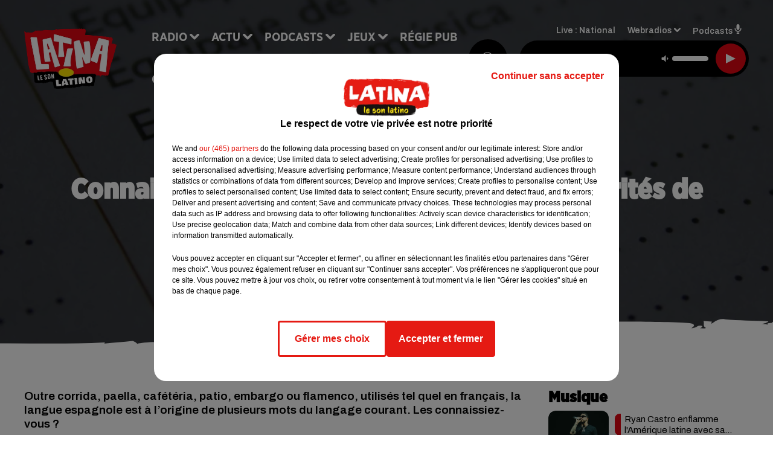

--- FILE ---
content_type: text/html; charset=utf-8
request_url: https://www.latina.fr/connaissez-vous-ces-10-mots-de-francais-herites-de-l-espagnol
body_size: 18577
content:
<!DOCTYPE html><html lang="fr"><head><meta charSet="utf-8"/><meta name="viewport" content="width=device-width,initial-scale=1.0"/><link rel="shortcut icon" type="image/x-icon" href="/favicon.ico"/><link rel="icon" type="image/x-icon" href="/favicon.ico"/><meta name="robots" content="max-snippet:-1, max-image-preview:large, max-video-preview:-1"/><script type="text/javascript" src="https://common.lesindesradios.fr/tc_LesIndesRadios_web_header.js" charSet="utf-8"></script><script type="text/javascript"> 

                    // Environment
                     var tc_vars = new Array();
                     var tc_array_events = new Array();
                     tc_vars["radio_id"] = '';
                    
                     window.tc_vars =
                      {
                        env_template: 'homepage',
                        env_work: 'PROD',
                        env_country: 'FR',
                        env_language: 'FR',
                        env_device: 'd',
                        env_currency: 'EUR',
                        // Website tree structure
                        page_name : "App load",
                        site_Id : 5608,
                        id_container : 'a5cc0b7b-4f9d-4e99-8884-ef2753293aba',
                        user_logged: 'no',
                        user_id: '',
                        user_type: '',
                        user_email: '',
                        radio_id:'',
                        id_reservation: '',
                        type_reservation: '',
                        ville_reservation: '',
                        date_reservation: '',
                        etablissement: '',
                        nom_espace: '',
                        quantite_siege: '',
                        creneau_reservation: '',
                        service_supplementaire: '',
                        unitprice_tf: '',
                        unitprice_ati: '',
                        totalprice_tf: '',
                        totalprice_ati: ''
                      };
                  
                      </script><meta name="description" content="Outre corrida, paella, cafétéria, patio, embargo ou flamenco, utilisés tel quel en français, la langue espagnole est à l’origine de plusieurs mots du langage courant. Les connaissiez-vous ?"/><meta name="keywords" content="latino,reggaeton,concerts,actu"/><title>Connaissez-vous ces 10 mots de français hérités de l’espagnol ? - LATINA</title><link href="https://www.latina.fr/connaissez-vous-ces-10-mots-de-francais-herites-de-l-espagnol" rel="canonical"/><meta property="twitter:title" content="Connaissez-vous ces 10 mots de français hérités de l’espagnol ? - LATINA"/><meta property="og:title" content="Connaissez-vous ces 10 mots de français hérités de l’espagnol ? - LATINA"/><meta property="og:url" content="https://www.latina.fr/connaissez-vous-ces-10-mots-de-francais-herites-de-l-espagnol"/><meta property="og:description" content="Outre corrida, paella, cafétéria, patio, embargo ou flamenco, utilisés tel quel en français, la langue espagnole est à l’origine de plusieurs mots du langage courant. Les connaissiez-vous ?"/><meta property="twitter:description" content="Outre corrida, paella, cafétéria, patio, embargo ou flamenco, utilisés tel quel en français, la langue espagnole est à l’origine de plusieurs mots du langage courant. Les connaissiez-vous ?"/><meta property="twitter:card" content="summary"/><meta property="og:type" content="article"/><meta property="twitter:image:alt" content=""/><meta property="og:image:alt" content=""/><meta property="twitter:image" content="https://medias.lesindesradios.fr/t:app(web)/t:r(unknown)/filters:format(jpeg)/medias/Vsj0LZpM34/image/spanish-gf4fb3b639_12801644415417125-format16by9.jpg"/><meta property="og:image" content="https://medias.lesindesradios.fr/t:app(web)/t:r(unknown)/filters:format(jpeg)/medias/Vsj0LZpM34/image/spanish-gf4fb3b639_12801644415417125-format16by9.jpg"/><meta name="og:image:width" content="720"/><meta name="next-head-count" content="17"/><link rel="stylesheet" type="text/css" href="/css/Statics2.css"/><link rel="stylesheet" type="text/css" href="/css/swiper-bundle.min.css"/><link href="/dynamics/8c3ppaao8/styles.css" rel="stylesheet" media="all"/><script>var apidata = {"radio":{"alias":"latina","atId":628578,"background":null,"favicon":"https://bocir-medias-prod.s3.fr-par.scw.cloud/radios/latina/images/favicon.ico","fixedPlayer":false,"id":"4zBp8fj7Rq","logoPosition":null,"maintenance":false,"metaDescription":"Site officiel de Latina, le son latino. Disponible en FM et dab+. Écoutez la radio, nos webradios et podcasts. Actu musicale, clips, interviews ...","name":"LATINA","neoWinnerData":{"stationName":"AGENTLATINA"},"pages":{"archive":"lKt3CyeG2x","lateralMenu":null,"playerExterne":"d8wvaHHXvD","siteMap":"y2LzdwiGkx"},"playerPosition":["header","footer"],"primaryHost":"www.latina.fr","radioFooterLogo":"https://bocir-medias-prod.s3.fr-par.scw.cloud/radios/latina/images/footerLogo_Ialyds3N2r.png","radioLogo":"https://bocir-medias-prod.s3.fr-par.scw.cloud/radios/latina/images/logo_m1iLvmwBrF.png","robotsUrl":"https://www.latina.fr/sitemap.xml\n","structure":{"header":{"logo":"left","menuHasRadios":null,"menuSide":"left","minimized":{"active":true,"onScroll":true},"sticky":true},"player":{"bottom":{"active":false,"hasBroadcast":false,"hideOnScroll":null,"sticky":true},"externalParameters":{"active":false,"size":{"height":null,"type":"medium","width":null},"title":null,"type":"newPage"},"hasDetails":false,"top":{"active":true,"simpleButtons":false}},"radioGroup":null,"rossel":null},"theme":{"blockTitleFont":"gothamNarrowUltra","darkColors":{"background":"#000000","muted":"#000000","text":"#ffffff"},"darkMode":false,"fontSizes":{"desktop":{"blockTitle":"2.6rem","chapo":"1.6rem","title":"4.6rem"},"mobile":{"blockTitle":"1.8rem","chapo":"1.6rem","title":"3.6rem"}},"footer":{"footerRadiosColor":null,"mainMenu":{"font":"gothamNarrow","fontSizes":{"desktop":"2rem","mobile":"2rem"},"italic":false,"menuColor":{"activeColor":"#e30613","arrowColor":"#000000","hoverColor":"#e30613","mainColor":"#000000"}},"secondMenu":{"font":"gothamNarrowBook","fontSizes":{"desktop":"1.5rem","mobile":"1.5rem"},"italic":false,"menuColor":{"activeColor":null,"arrowColor":null,"hoverColor":"#e30613","mainColor":"#ffffff"}}},"footerColors":{"background":"#FFE500","muted":"#ffffff","text":"#ffffff"},"header":{"color":"#e5e5e5","menu":{"font":"gothamNarrow","fontSizes":{"desktop":"2rem","mobile":"2rem"},"italic":false,"menuColor":{"activeColor":"#e30613","arrowColor":"#ffffff","hoverColor":"#e30613","mainColor":"#000000"}},"splitLine":{"active":true,"color":"#e5e5e5","fullWidth":false}},"homepageFontSizes":{"desktop":{"blockTitle":"6rem","chapo":null,"title":"17rem"},"mobile":{"blockTitle":"3.6rem","chapo":null,"title":"3.6rem"}},"italicTitles":false,"lightColors":{"background":"#ffffff","muted":"#000000","text":"#000000"},"mainColor":"#000000","mainFont":"archivo","player":{"artistParameters":{"color":"#ffffff","font":"archivo","fontSize":"1.6rem"},"bar":{"color":"#e30613","opacity":100},"mainColor":"#000000","titleParameters":{"color":"#ffffff","font":"archivo","fontSize":"1.4rem"}},"readMore":null,"readMoreFont":"gothamNarrow","rossel":{"button":null,"footer":null,"header":null,"heading":null,"separator":null,"thumbnail":{"borderBottom":null,"borderBottomColor":null,"fullWidth":null,"leadAnimation":null,"titleUnderline":null,"titleUnderlineColors":null,"zoom":true}},"separators":{"contentPageSeparator":{"desktopImage":{"mediaId":"U82SHYZmbB","mediaUrl":"https://medias.lesindesradios.fr/fit-in/1440x2000//medias/Vsj0LZpM34/image/latina_page_desktop1756280294979.svg"},"mobileImage":{"mediaId":"ZFaJrW4FH2","mediaUrl":"https://medias.lesindesradios.fr/fit-in/1440x2000//medias/Vsj0LZpM34/image/latina_page_mobile1756280307406.svg"}},"footerSeparator":{"desktopImage":{"mediaId":"J2FmxBsKD6","mediaUrl":"https://medias.lesindesradios.fr/fit-in/1440x2000//medias/Vsj0LZpM34/image/latina_footer_desktop1756280263142.svg"},"mobileImage":{"mediaId":"Mjd0Lbr3ft","mediaUrl":"https://medias.lesindesradios.fr/fit-in/1440x2000//medias/Vsj0LZpM34/image/latina_footer_mobile1756280278007.svg"}},"homepageSeparator":{"desktopImage":{"mediaId":"YIgf7V9puJ","mediaUrl":"https://medias.lesindesradios.fr/fit-in/1440x2000//medias/Vsj0LZpM34/image/latina_accueil_desktop1756280211935.svg"},"mobileBackwardImage":{"mediaId":"BSwIahm38Q","mediaUrl":"https://medias.lesindesradios.fr/fit-in/1440x2000//medias/Vsj0LZpM34/image/latina_accueil_mobile_v21756280251231.svg"},"mobileImage":{"mediaId":"HQQIkIh1YP","mediaUrl":"https://medias.lesindesradios.fr/fit-in/1440x2000//medias/Vsj0LZpM34/image/latina_accueil_mobile_arriere_plan_v21756280231585.svg"}}},"thumbnailBadgeFont":"gothamNarrow","thumbnailChipColor":"#e30613","thumbnailResumeFont":"archivo","titlesFont":"gothamNarrowBlack","titlesFontHomepage":"futura","useMainColorForTitles":false},"timeZone":"Europe/Paris","titreSite":"Le son latino","ts":"8c3ppaao8","urls":{"appstore":"https://itunes.apple.com/fr/app/latina/id335001902?mt=8","facebook":"https://www.facebook.com/lapagelatina","instagram":"https://www.instagram.com/latina_fm/","playstore":"https://play.google.com/store/apps/details?id=com.starfm.app.latina","twitter":"https://twitter.com/RadioLatina","youtube":""}},"menuMain":{"id":"7Rv75fKmLP","items":[{"id":"07Nn8amwAO","label":"Élo Les Bons Tuyaux","parentId":"LzB7ooTfYH","target":"/podcast-elo-les-bons-tuyaux"},{"id":"bEJnMBAmcw","label":"Musique","parentId":"cEhTnzJxa0","target":"/musique/1"},{"id":"W95qtmGp31","label":"Retrouver un titre","parentId":"treVUSAWgZ","target":"/retrouver-un-titre"},{"id":"2JCS0NZRId","label":"Mundo Latino","parentId":"cEhTnzJxa0","target":"/mundo-latino/1"},{"id":"bgWzbgPB5T","label":"À gagner sur Latina","parentId":"nkFcVXAkSj","target":"/jeux-en-cours/1"},{"id":"zdCS0nTFPM","label":"Comment nous écouter","parentId":"treVUSAWgZ","target":"/frequences-fm-dab-appli-mobile"},{"id":"UhHHqtJqWr","label":"On a testé pour vous","parentId":"cEhTnzJxa0","target":"/on-a-teste-pour-vous/1"},{"id":"Xntpp1f77q","label":"Émissions","parentId":"treVUSAWgZ","target":"/emissions/1"},{"id":"0dg3EXYFCi","label":"Règlements des jeux","parentId":"nkFcVXAkSj","target":"/reglements"},{"id":"treVUSAWgZ","label":"Radio","parentId":null,"target":"/"},{"id":"aTEBJw0u7f","label":"Partenariats","parentId":"cEhTnzJxa0","target":"/evenements-a-venir/1"},{"id":"cEhTnzJxa0","label":"Actu","parentId":null,"target":"#"},{"id":"LzB7ooTfYH","label":"Podcasts","parentId":null,"target":"/les-podcasts-latina"},{"id":"nkFcVXAkSj","label":"Jeux","parentId":null,"target":"/jeux-en-cours/1"},{"id":"v99Nwyh4Q2","label":"Régie Pub","parentId":null,"target":"/contact-regie"},{"id":"aLriZcxRPo","label":"Contact","parentId":null,"target":"/contact"}],"menuType":"MAIN"},"menuFooter":{"id":"vFTcmawR6T","items":[{"id":"As2HJ6rB4f","label":"Mentions légales","parentId":null,"target":"/mentions-legales"},{"id":"cedgOv5fe1","label":"Règlements des jeux","parentId":null,"target":"/reglements"},{"id":"Ca4xYu4FQt","label":"Notice d’information RGPD","parentId":null,"target":"/rgpd"},{"id":"8j5dcGaQ6H","label":"Plan du site","parentId":null,"target":"/plan-du-site"}],"menuType":"FOOTER"},"mode":"light","ENDPOINT":"/graphql","zones":[{"group":null,"id":"URfkDlZSlf","label":"National","stream":{"altCover":"https://bocir-medias-prod.s3.fr-par.scw.cloud/radios/latina/radiostream/NSksn4uX7k/altCover_ESeMGc09TT.jpeg","bd":"https://streams.lesindesradios.fr/play/radios/latina/NSksn4uX7k/any/60/rn5zx.H7gE8X6QyQJwj6Sps0vTTqPi66H22VMOVL%2FE9L3iyDI%3D?format=sd","displayOnWebsite":true,"geofootprint":"48.390273038820325 3.4147915595010967,48.413341906536964 3.422082006455869,48.424322153455364 3.3919598867876517,48.4524502326185 3.4064783284931712,48.480408300039215 3.388359827890943,48.49751072268098 3.4348599344666386,48.528012199625785 3.4053980660358945,48.533562692399734 3.4234423807070566,48.53074024476159 3.4591902801865113,48.54471109171053 3.479607557239746,48.57048567886506 3.4655161591022283,48.58995747369995 3.4975003134409723,48.6048091344709 3.5038535314822115,48.62028467657408 3.5556137492385345,48.60485886515818 3.579891832495665,48.572452767827976 3.6042445587901217,48.570977927086886 3.631866148641539,48.54129833541425 3.6340147312950517,48.536262879171076 3.643639260745969,48.53996363936458 3.688010554935591,48.53348173230274 3.7041935334272225,48.5336960863688 3.7428823405595684,48.52769326968686 3.7947250716869743,48.516104417807576 3.822742058660399,48.523378465573664 3.851404847916241,48.537930954397474 3.8655808154248064,48.56033634110919 3.8586730804738507,48.58047608998417 3.872574553060613,48.574837870717545 3.9000544029762967,48.60703746596832 3.916112422498775,48.60343151995247 3.9492402192699783,48.622904721543364 3.9585488780832865,48.632216352927855 3.977230864165596,48.65506991614687 3.98646950961592,48.66387541820995 4.001695483416846,48.65914499071498 4.030051914462845,48.66627477909254 4.058195208802969,48.701118254412116 4.079787822987737,48.68615119823393 4.131090952946843,48.70564270827603 4.161208977574132,48.702313167606725 4.233040648104506,48.708651278525025 4.2523956317261185,48.71237740647513 4.302615983872354,48.700277029531 4.3255940122986445,48.67058273703408 4.332773350334676,48.65166491720243 4.317329119564903,48.63027354824816 4.331760406442508,48.61621957939382 4.314917546995119,48.561260233656824 4.403076671568411,48.53872358042404 4.49528083286357,48.54505196597459 4.521965785232567,48.52851621730074 4.527473253110997,48.549380130056875 4.576487514925921,48.554547535211604 4.6263828171661405,48.54446897027231 4.635013531124556,48.53188730232318 4.670183207291811,48.47085769541501 4.6493513522062,48.456919205602716 4.635723724779378,48.44493692940629 4.672923053694571,48.39575121376588 4.700747648353684,48.38761245982979 4.76018751621395,48.36668089354523 4.754719796035579,48.339464111308324 4.8414713515268755,48.323010826658724 4.814217580453079,48.296245729889414 4.850845034125924,48.28357098511807 4.842390138796092,48.26856300069992 4.857678156974527,48.24161361141823 4.844090578611303,48.19962383107111 4.862104268789182,48.168959717850704 4.837947597948636,48.14175885538576 4.850099917169891,48.129608375504965 4.829291938175258,48.10855609279288 4.835619390228278,48.10319242346332 4.8193072949588815,48.11550181600475 4.7632776797863725,48.11820899817677 4.730610406781701,48.10012538889342 4.708492447514134,48.073127919250304 4.688818526238874,48.04991853541924 4.711006682460102,48.0202323762063 4.704238250439468,48.015051709502096 4.67322963618766,48.031366971594 4.6168068514656495,48.02946360186476 4.582678644289108,48.001210026464854 4.535820168596839,47.97142319625819 4.5599688756782095,47.96658777645795 4.518171359735413,47.96880579277352 4.4932784015747025,47.957154747571174 4.448998378066956,47.968206710901 4.414346270874161,47.95658154025503 4.351286047683726,47.96117328277752 4.3090036167800365,47.92567623483797 4.2934241069450065,47.924116159008285 4.265599591370342,47.931956917411135 4.242723875606858,47.94969678465566 4.2221457478233475,47.96915282956105 4.228464403152438,47.972203894649205 4.206741721722166,47.94659557765659 4.2078337319682335,47.95980433221276 4.166327039100888,47.926995657517516 4.1117857473984065,47.94297672164551 4.092978649387006,47.945562416892294 4.061270050327684,47.92596854676534 4.045237544702236,47.928474566092724 4.01814220173801,47.94203480301055 4.003855529645679,47.93063908075462 3.985962466837663,47.93089676516494 3.9480945711713997,47.93863384246034 3.9015952504180182,47.97569343810935 3.91469046126473,47.99790876198765 3.900190065880429,47.979417724331554 3.8783088264909926,47.98379240721269 3.850029315571996,48.00389003724434 3.839811254672786,48.01563556441249 3.8706198703197394,48.04289541931859 3.8242989358275574,48.06128779150571 3.824612213123349,48.083864090347966 3.806792668443169,48.10254956014992 3.8049683849961107,48.12969525627175 3.773282122246105,48.13275411908254 3.739719908908732,48.150241865949376 3.754823906575138,48.16970783293559 3.740291245795231,48.14431394210169 3.7050170955645534,48.1392119036121 3.667869602845747,48.18393657752057 3.6414970437080063,48.190784479669105 3.6195505299659145,48.17887516119051 3.594183989487009,48.18874134782558 3.57518637671701,48.21192894753078 3.6111556712475656,48.22574039972581 3.6216173506103138,48.23703622325982 3.600078611097097,48.25452852774026 3.624328073587777,48.27133989890988 3.6168043332338455,48.280173420842885 3.587183966868095,48.30081000040951 3.5879668741436643,48.30742854994862 3.566569286931659,48.32144364439587 3.5634013639699584,48.340525877771384 3.5325118583181596,48.368618101138466 3.4986883356303173,48.374390245729586 3.4525858660423605,48.359980231681526 3.427513158445058,48.390273038820325 3.4147915595010967","hasStartOver":false,"hd":"https://streams.lesindesradios.fr/play/radios/latina/NSksn4uX7k/any/60/rn5zx.H7gE8X6QyQJwj6Sps0vTTqPi66H22VMOVL%2FE9L3iyDI%3D?format=hd","hls":"https://streams.lesindesradios.fr/play/radios/latina/NSksn4uX7k/any/60/rn5zx.H7gE8X6QyQJwj6Sps0vTTqPi66H22VMOVL%2FE9L3iyDI%3D?format=hls","id":"NSksn4uX7k","idMds":"2174546520932614634","imageUrl":"https://bocir-medias-prod.s3.fr-par.scw.cloud/radios/latina/radiostream/NSksn4uX7k/vignette_vyGJQE9Jt5.jpeg","label":"Latina","parentId":null,"streamFormat":"Hd","type":"RADIO"}}],"webradios":[{"altCover":"https://bocir-medias-prod.s3.fr-par.scw.cloud/radios/latina/radiostream/cN3xX4njKw/altCover_sIhlbLiZDB.jpeg","bd":"https://streams.lesindesradios.fr/play/radios/latina/cN3xX4njKw/any/60/rn5zx.YJEDlQy6dfFkqG5P8yKUqZtaUTC5gFnQrk7Zxm%2BCoOY%3D?format=sd","displayOnWebsite":true,"geofootprint":null,"hasStartOver":false,"hd":"https://streams.lesindesradios.fr/play/radios/latina/cN3xX4njKw/any/60/rn5zx.YJEDlQy6dfFkqG5P8yKUqZtaUTC5gFnQrk7Zxm%2BCoOY%3D?format=hd","hls":"https://streams.lesindesradios.fr/play/radios/latina/cN3xX4njKw/any/60/rn5zx.YJEDlQy6dfFkqG5P8yKUqZtaUTC5gFnQrk7Zxm%2BCoOY%3D?format=hls","id":"cN3xX4njKw","idMds":"3275183601794155157","imageUrl":"https://bocir-medias-prod.s3.fr-par.scw.cloud/radios/latina/radiostream/cN3xX4njKw/vignette_G0X24YIoSW.jpeg","label":"Latina @Work","streamFormat":"Hd","type":"WEBRADIO"},{"altCover":"https://bocir-medias-prod.s3.fr-par.scw.cloud/radios/latina/radiostream/0mlk7pbrZy/altCover_omDeOrV9FZ.jpeg","bd":"https://streams.lesindesradios.fr/play/radios/latina/0mlk7pbrZy/any/60/rn5zx.uBAq8FeB%2BF4e%2FND4W%2F1Lw8D7SBhiPKeZiNlWeaksYxQ%3D?format=sd","displayOnWebsite":true,"geofootprint":"","hasStartOver":false,"hd":"https://streams.lesindesradios.fr/play/radios/latina/0mlk7pbrZy/any/60/rn5zx.uBAq8FeB%2BF4e%2FND4W%2F1Lw8D7SBhiPKeZiNlWeaksYxQ%3D?format=hd","hls":"https://streams.lesindesradios.fr/play/radios/latina/0mlk7pbrZy/any/60/rn5zx.uBAq8FeB%2BF4e%2FND4W%2F1Lw8D7SBhiPKeZiNlWeaksYxQ%3D?format=hls","id":"0mlk7pbrZy","idMds":"3275183601794155203","imageUrl":"https://bocir-medias-prod.s3.fr-par.scw.cloud/radios/latina/radiostream/0mlk7pbrZy/vignette_XcJq0kd5nd.jpeg","label":"Latina Bachata","streamFormat":"Hd","type":"WEBRADIO"},{"altCover":"https://bocir-medias-prod.s3.fr-par.scw.cloud/radios/latina/radiostream/jpUCLEBCnF/altCover_fsEAOWEdkU.jpeg","bd":"https://streams.lesindesradios.fr/play/radios/latina/jpUCLEBCnF/any/60/rn5zx.%2FN2YcqyKq7X8B1oIdlf0kLYCUHPAv2%2B03cpYiG%2FMXqU%3D?format=sd","displayOnWebsite":true,"geofootprint":null,"hasStartOver":false,"hd":"https://streams.lesindesradios.fr/play/radios/latina/jpUCLEBCnF/any/60/rn5zx.%2FN2YcqyKq7X8B1oIdlf0kLYCUHPAv2%2B03cpYiG%2FMXqU%3D?format=hd","hls":"https://streams.lesindesradios.fr/play/radios/latina/jpUCLEBCnF/any/60/rn5zx.%2FN2YcqyKq7X8B1oIdlf0kLYCUHPAv2%2B03cpYiG%2FMXqU%3D?format=hls","id":"jpUCLEBCnF","idMds":"3275183601794155283","imageUrl":"https://bocir-medias-prod.s3.fr-par.scw.cloud/radios/latina/radiostream/jpUCLEBCnF/vignette_71ngdmGDsa.jpeg","label":"Latina Fiesta","streamFormat":"Hd","type":"WEBRADIO"},{"altCover":"https://bocir-medias-prod.s3.fr-par.scw.cloud/radios/latina/radiostream/mUFWQPxBCP/altCover_nP2Ro8mRI0.jpeg","bd":"https://streams.lesindesradios.fr/play/radios/latina/mUFWQPxBCP/any/60/rn5zx.3%2FDbAF75DXcnInfqLkGcLfdQxv%2BXdQy1NT3H%2B04HuNU%3D?format=sd","displayOnWebsite":true,"geofootprint":null,"hasStartOver":false,"hd":"https://streams.lesindesradios.fr/play/radios/latina/mUFWQPxBCP/any/60/rn5zx.3%2FDbAF75DXcnInfqLkGcLfdQxv%2BXdQy1NT3H%2B04HuNU%3D?format=hd","hls":"https://streams.lesindesradios.fr/play/radios/latina/mUFWQPxBCP/any/60/rn5zx.3%2FDbAF75DXcnInfqLkGcLfdQxv%2BXdQy1NT3H%2B04HuNU%3D?format=hls","id":"mUFWQPxBCP","idMds":"3275183601794155223","imageUrl":"https://bocir-medias-prod.s3.fr-par.scw.cloud/radios/latina/radiostream/mUFWQPxBCP/vignette_SIWow8nDjp.jpeg","label":"Latina Kizomba","streamFormat":"Hd","type":"WEBRADIO"},{"altCover":"https://bocir-medias-prod.s3.fr-par.scw.cloud/radios/latina/radiostream/iu13qfPNpS/altCover_HXkS5pInpx.jpeg","bd":"https://streams.lesindesradios.fr/play/radios/latina/iu13qfPNpS/any/60/rn5zx.outmMSt%2F5Pk6K9l267PL7lSa976QaCjBhHcKdMmWuCI%3D?format=sd","displayOnWebsite":true,"geofootprint":null,"hasStartOver":false,"hd":"https://streams.lesindesradios.fr/play/radios/latina/iu13qfPNpS/any/60/rn5zx.outmMSt%2F5Pk6K9l267PL7lSa976QaCjBhHcKdMmWuCI%3D?format=hd","hls":"https://streams.lesindesradios.fr/play/radios/latina/iu13qfPNpS/any/60/rn5zx.outmMSt%2F5Pk6K9l267PL7lSa976QaCjBhHcKdMmWuCI%3D?format=hls","id":"iu13qfPNpS","idMds":"3275183601794155237","imageUrl":"https://bocir-medias-prod.s3.fr-par.scw.cloud/radios/latina/radiostream/iu13qfPNpS/vignette_fBaGionYGg.jpeg","label":"Latina Love","streamFormat":"Hd","type":"WEBRADIO"},{"altCover":"https://bocir-medias-prod.s3.fr-par.scw.cloud/radios/latina/radiostream/lYEO4ZL5ZC/altCover_MHaFln9iq2.jpeg","bd":"https://streams.lesindesradios.fr/play/radios/latina/lYEO4ZL5ZC/any/60/rn5zx.NKAfuemzONrMr9GyGAxVpoNVu%2FBCmYO7RTI0mlT6tl4%3D?format=sd","displayOnWebsite":true,"geofootprint":null,"hasStartOver":false,"hd":"https://streams.lesindesradios.fr/play/radios/latina/lYEO4ZL5ZC/any/60/rn5zx.NKAfuemzONrMr9GyGAxVpoNVu%2FBCmYO7RTI0mlT6tl4%3D?format=hd","hls":"https://streams.lesindesradios.fr/play/radios/latina/lYEO4ZL5ZC/any/60/rn5zx.NKAfuemzONrMr9GyGAxVpoNVu%2FBCmYO7RTI0mlT6tl4%3D?format=hls","id":"lYEO4ZL5ZC","idMds":"3275183601794155252","imageUrl":"https://bocir-medias-prod.s3.fr-par.scw.cloud/radios/latina/radiostream/lYEO4ZL5ZC/vignette_HRpdIwLMrP.jpeg","label":"Latina Reggaeton","streamFormat":"Hd","type":"WEBRADIO"},{"altCover":"https://bocir-medias-prod.s3.fr-par.scw.cloud/radios/latina/radiostream/otDJ6vJhkF/altCover_U4frEN621s.jpeg","bd":"https://streams.lesindesradios.fr/play/radios/latina/otDJ6vJhkF/any/60/rn5zx.MRxCf0nl%2Fpikd3yapXzTub9AEg021areKqjWIcdcxi8%3D?format=sd","displayOnWebsite":true,"geofootprint":null,"hasStartOver":false,"hd":"https://streams.lesindesradios.fr/play/radios/latina/otDJ6vJhkF/any/60/rn5zx.MRxCf0nl%2Fpikd3yapXzTub9AEg021areKqjWIcdcxi8%3D?format=hd","hls":"https://streams.lesindesradios.fr/play/radios/latina/otDJ6vJhkF/any/60/rn5zx.MRxCf0nl%2Fpikd3yapXzTub9AEg021areKqjWIcdcxi8%3D?format=hls","id":"otDJ6vJhkF","idMds":"3275183601794155267","imageUrl":"https://bocir-medias-prod.s3.fr-par.scw.cloud/radios/latina/radiostream/otDJ6vJhkF/vignette_b7MAvlm8Jq.jpeg","label":"Latina Salsa","streamFormat":"Hd","type":"WEBRADIO"}],"radiostreams":[{"altCover":"https://bocir-medias-prod.s3.fr-par.scw.cloud/radios/latina/radiostream/NSksn4uX7k/altCover_ESeMGc09TT.jpeg","bd":"https://streams.lesindesradios.fr/play/radios/latina/NSksn4uX7k/any/60/rn5zx.H7gE8X6QyQJwj6Sps0vTTqPi66H22VMOVL%2FE9L3iyDI%3D?format=sd","displayOnWebsite":true,"geofootprint":"48.390273038820325 3.4147915595010967,48.413341906536964 3.422082006455869,48.424322153455364 3.3919598867876517,48.4524502326185 3.4064783284931712,48.480408300039215 3.388359827890943,48.49751072268098 3.4348599344666386,48.528012199625785 3.4053980660358945,48.533562692399734 3.4234423807070566,48.53074024476159 3.4591902801865113,48.54471109171053 3.479607557239746,48.57048567886506 3.4655161591022283,48.58995747369995 3.4975003134409723,48.6048091344709 3.5038535314822115,48.62028467657408 3.5556137492385345,48.60485886515818 3.579891832495665,48.572452767827976 3.6042445587901217,48.570977927086886 3.631866148641539,48.54129833541425 3.6340147312950517,48.536262879171076 3.643639260745969,48.53996363936458 3.688010554935591,48.53348173230274 3.7041935334272225,48.5336960863688 3.7428823405595684,48.52769326968686 3.7947250716869743,48.516104417807576 3.822742058660399,48.523378465573664 3.851404847916241,48.537930954397474 3.8655808154248064,48.56033634110919 3.8586730804738507,48.58047608998417 3.872574553060613,48.574837870717545 3.9000544029762967,48.60703746596832 3.916112422498775,48.60343151995247 3.9492402192699783,48.622904721543364 3.9585488780832865,48.632216352927855 3.977230864165596,48.65506991614687 3.98646950961592,48.66387541820995 4.001695483416846,48.65914499071498 4.030051914462845,48.66627477909254 4.058195208802969,48.701118254412116 4.079787822987737,48.68615119823393 4.131090952946843,48.70564270827603 4.161208977574132,48.702313167606725 4.233040648104506,48.708651278525025 4.2523956317261185,48.71237740647513 4.302615983872354,48.700277029531 4.3255940122986445,48.67058273703408 4.332773350334676,48.65166491720243 4.317329119564903,48.63027354824816 4.331760406442508,48.61621957939382 4.314917546995119,48.561260233656824 4.403076671568411,48.53872358042404 4.49528083286357,48.54505196597459 4.521965785232567,48.52851621730074 4.527473253110997,48.549380130056875 4.576487514925921,48.554547535211604 4.6263828171661405,48.54446897027231 4.635013531124556,48.53188730232318 4.670183207291811,48.47085769541501 4.6493513522062,48.456919205602716 4.635723724779378,48.44493692940629 4.672923053694571,48.39575121376588 4.700747648353684,48.38761245982979 4.76018751621395,48.36668089354523 4.754719796035579,48.339464111308324 4.8414713515268755,48.323010826658724 4.814217580453079,48.296245729889414 4.850845034125924,48.28357098511807 4.842390138796092,48.26856300069992 4.857678156974527,48.24161361141823 4.844090578611303,48.19962383107111 4.862104268789182,48.168959717850704 4.837947597948636,48.14175885538576 4.850099917169891,48.129608375504965 4.829291938175258,48.10855609279288 4.835619390228278,48.10319242346332 4.8193072949588815,48.11550181600475 4.7632776797863725,48.11820899817677 4.730610406781701,48.10012538889342 4.708492447514134,48.073127919250304 4.688818526238874,48.04991853541924 4.711006682460102,48.0202323762063 4.704238250439468,48.015051709502096 4.67322963618766,48.031366971594 4.6168068514656495,48.02946360186476 4.582678644289108,48.001210026464854 4.535820168596839,47.97142319625819 4.5599688756782095,47.96658777645795 4.518171359735413,47.96880579277352 4.4932784015747025,47.957154747571174 4.448998378066956,47.968206710901 4.414346270874161,47.95658154025503 4.351286047683726,47.96117328277752 4.3090036167800365,47.92567623483797 4.2934241069450065,47.924116159008285 4.265599591370342,47.931956917411135 4.242723875606858,47.94969678465566 4.2221457478233475,47.96915282956105 4.228464403152438,47.972203894649205 4.206741721722166,47.94659557765659 4.2078337319682335,47.95980433221276 4.166327039100888,47.926995657517516 4.1117857473984065,47.94297672164551 4.092978649387006,47.945562416892294 4.061270050327684,47.92596854676534 4.045237544702236,47.928474566092724 4.01814220173801,47.94203480301055 4.003855529645679,47.93063908075462 3.985962466837663,47.93089676516494 3.9480945711713997,47.93863384246034 3.9015952504180182,47.97569343810935 3.91469046126473,47.99790876198765 3.900190065880429,47.979417724331554 3.8783088264909926,47.98379240721269 3.850029315571996,48.00389003724434 3.839811254672786,48.01563556441249 3.8706198703197394,48.04289541931859 3.8242989358275574,48.06128779150571 3.824612213123349,48.083864090347966 3.806792668443169,48.10254956014992 3.8049683849961107,48.12969525627175 3.773282122246105,48.13275411908254 3.739719908908732,48.150241865949376 3.754823906575138,48.16970783293559 3.740291245795231,48.14431394210169 3.7050170955645534,48.1392119036121 3.667869602845747,48.18393657752057 3.6414970437080063,48.190784479669105 3.6195505299659145,48.17887516119051 3.594183989487009,48.18874134782558 3.57518637671701,48.21192894753078 3.6111556712475656,48.22574039972581 3.6216173506103138,48.23703622325982 3.600078611097097,48.25452852774026 3.624328073587777,48.27133989890988 3.6168043332338455,48.280173420842885 3.587183966868095,48.30081000040951 3.5879668741436643,48.30742854994862 3.566569286931659,48.32144364439587 3.5634013639699584,48.340525877771384 3.5325118583181596,48.368618101138466 3.4986883356303173,48.374390245729586 3.4525858660423605,48.359980231681526 3.427513158445058,48.390273038820325 3.4147915595010967","hasStartOver":false,"hd":"https://streams.lesindesradios.fr/play/radios/latina/NSksn4uX7k/any/60/rn5zx.H7gE8X6QyQJwj6Sps0vTTqPi66H22VMOVL%2FE9L3iyDI%3D?format=hd","hls":"https://streams.lesindesradios.fr/play/radios/latina/NSksn4uX7k/any/60/rn5zx.H7gE8X6QyQJwj6Sps0vTTqPi66H22VMOVL%2FE9L3iyDI%3D?format=hls","id":"NSksn4uX7k","idMds":"2174546520932614634","imageUrl":"https://bocir-medias-prod.s3.fr-par.scw.cloud/radios/latina/radiostream/NSksn4uX7k/vignette_vyGJQE9Jt5.jpeg","label":"Latina","parentId":null,"streamFormat":"Hd","type":"RADIO"}],"podcastsLink":"/les-podcasts-latina","playerExterne":"/player","images":{"from":["https://bocir-prod-bucket","https://bocir-medias-prod"],"to":"https://medias.lesindesradios.fr"},"taggingData":{"radioIdCmp":628578,"headerCmp":"https://common.lesindesradios.fr/tc_LesIndesRadios_web_header.js","bodyCmp":"https://common.lesindesradios.fr/tc_LesIndesRadios_web_body.js","scriptCmp":null},"eventTypes":[{"id":"2vrkFGibaz","name":"Festival"},{"id":"aJ12q7gGN4","name":"Salon/Foire"},{"id":"AnrKnnsvFK","name":"Matchs Sportifs"},{"id":"bSfTbDV5PT","name":"Autre"},{"id":"CSGjqBRjRT","name":"Sport"},{"id":"F8vnMfo2w0","name":"Loto"},{"id":"fHL3OXAeKc","name":"Théâtre"},{"id":"h6QtWFmvTg","name":"Exposition"},{"id":"iZLWZswuHl","name":"Rallies"},{"id":"kd5nt1GhGw","name":"Kermesse"},{"id":"Ktk85c2Pgt","name":"Fête"},{"id":"kVSs4cI5Qv","name":"Défilé de mode"},{"id":"Nbyg2ko8dZ","name":"Brocante"},{"id":"nKvE4LPZvK","name":"Ateliers"},{"id":"oexf66jvgE","name":"Foires"},{"id":"r5ifJ78YOQ","name":"Concert"},{"id":"UGyjJA4qz1","name":"Courses pédestres"},{"id":"wk9Yu07DfH","name":"Conférences"}]};
</script><noscript data-n-css=""></noscript><script defer="" nomodule="" src="/_next/static/chunks/polyfills-c67a75d1b6f99dc8.js"></script><script src="/_next/static/chunks/webpack-74d3eef7a263d7ef.js" defer=""></script><script src="/_next/static/chunks/framework-03cd576e71e4cd66.js" defer=""></script><script src="/_next/static/chunks/main-d2ba44903cd47711.js" defer=""></script><script src="/_next/static/chunks/pages/_app-5f12e306fee38723.js" defer=""></script><script src="/_next/static/chunks/pages/%5B%5B...proxy+%5D%5D-7891cb9699c51b1e.js" defer=""></script><script src="/_next/static/b9FTfb_5NFVITgSEsAIsy/_buildManifest.js" defer=""></script><script src="/_next/static/b9FTfb_5NFVITgSEsAIsy/_ssgManifest.js" defer=""></script></head><body class="mode--light"><iframe id="iframe-connect" style="display:none"></iframe><script type="text/javascript"> 
                    // Environment
                     var tc_vars = new Array();
                     tc_vars["radio_id"] = '';
                   </script><div id="__next"><div class="Global media-max-height-lg"><header class="Header  bg--header 
    
    
    
    HasSeparator
    IsFixed
    
    
    
    
    
    
    
    HasPlayer
    
  " id="Header"><div class="container"><div class="HeaderContainer  CustomHeader "><div class="HeaderLeftElements"><a class="HeaderLogo" href="/"><span class="logo" style="cursor:pointer"><img src="https://medias.lesindesradios.fr/t:app(web)/t:r(unknown)/fit-in/300x2000/filters:format(webp)/filters:quality(100)/radios/latina/images/logo_m1iLvmwBrF.png" alt="logo"/></span></a><div class="HeaderToggler"><button type="button" class="btn"><i class="icon"><svg version="1.1" xmlns="http://www.w3.org/2000/svg" xmlns:xlink="http://www.w3.org/1999/xlink" class="menu" x="0px" y="0px" viewBox="0 0 20 20" xml:space="preserve"><path d="M0,16v-2h20v2H0z M0,11V9h20v2H0z M0,6V4h20v2H0z"></path></svg></i></button></div></div><div class="HeaderNavContainer" id="HeaderNavContainer"><div class="" style="display:flex;flex:1 1 1px;flex-direction:column"><nav class="HeaderNav"><div class="MenuTop"><div class="isNotMobile "><div class="collapseHeader "><ul class="nav"><li class="nav-item dropdown "><a href="/" class="dropdown-toggle nav-link"> <!-- -->Radio</a><div class="dropdown-menu  "><a class="dropdown-item" href="/retrouver-un-titre">Retrouver un titre</a><a class="dropdown-item" href="/frequences-fm-dab-appli-mobile">Comment nous écouter</a><a class="dropdown-item" href="/emissions/1">Émissions</a></div></li><li class="nav-item dropdown "><a href="#" class="dropdown-toggle nav-link"> <!-- -->Actu</a><div class="dropdown-menu  "><a class="dropdown-item" href="/musique/1">Musique</a><a class="dropdown-item" href="/mundo-latino/1">Mundo Latino</a><a class="dropdown-item" href="/on-a-teste-pour-vous/1">On a testé pour vous</a><a class="dropdown-item" href="/evenements-a-venir/1">Partenariats</a></div></li><li class="nav-item dropdown "><a href="/les-podcasts-latina" class="dropdown-toggle nav-link"> <!-- -->Podcasts</a><div class="dropdown-menu  "><a class="dropdown-item" href="/podcast-elo-les-bons-tuyaux">Élo Les Bons Tuyaux</a></div></li><li class="nav-item dropdown "><a href="/jeux-en-cours/1" class="dropdown-toggle nav-link"> <!-- -->Jeux</a><div class="dropdown-menu  "><a class="dropdown-item" href="/jeux-en-cours/1">À gagner sur Latina</a><a class="dropdown-item" href="/reglements">Règlements des jeux</a></div></li><li class="nav-item "><a class="nav-link" href="/contact-regie"> <!-- -->Régie Pub</a></li><li class="nav-item "><a class="nav-link" href="/contact"> <!-- -->Contact</a></li></ul></div></div></div></nav></div></div><div class="HeaderSearch"><a class="btn 
  
   " aria-label="Rechercher" href="/recherche"><i class="icon"><svg version="1.1" xmlns="http://www.w3.org/2000/svg" xmlns:xlink="http://www.w3.org/1999/xlink" class="search" x="0px" y="0px" viewBox="0 0 20 20" xml:space="preserve"><path d="M17.8,16.4l-2.1-2.1c0,0,0,0-0.1,0c2.1-2.7,1.9-6.7-0.6-9.1c-2.7-2.7-7.2-2.7-9.9,0c-2.7,2.7-2.7,7.2,0,9.9 C6.4,16.3,8.1,17,10,17c1.5,0,3-0.5,4.2-1.4c0,0,0,0,0,0.1l2.1,2.1c0.4,0.4,1,0.4,1.4,0C18.2,17.4,18.2,16.8,17.8,16.4z M5.8,14.2 c-2.3-2.3-2.3-6.1,0-8.5c2.3-2.3,6.1-2.3,8.5,0c2.3,2.3,2.3,6.1,0,8.5C13.1,15.4,11.6,16,10,16C8.4,16,6.9,15.4,5.8,14.2z"></path></svg></i></a></div><div class="HeaderAside group1981"><nav class="HeaderSources"><ul class="nav"><li class="nav-item "><a class="nav-link" href="/connaissez-vous-ces-10-mots-de-francais-herites-de-l-espagnol#">Live : <!-- --> <!-- -->National</a></li><li class="nav-item dropdown "><a href="#" class="dropdown-toggle nav-link"> <!-- -->Webradios</a><div class="dropdown-menu  "><button type="button" class="dropdown-item">Latina @Work</button><button type="button" class="dropdown-item">Latina Bachata</button><button type="button" class="dropdown-item">Latina Fiesta</button><button type="button" class="dropdown-item">Latina Kizomba</button><button type="button" class="dropdown-item">Latina Love</button><button type="button" class="dropdown-item">Latina Reggaeton</button><button type="button" class="dropdown-item">Latina Salsa</button></div></li><li class="nav-item "><a class="nav-link" href="/les-podcasts-latina"> <!-- -->Podcasts<i class="icon"><svg version="1.1" xmlns="http://www.w3.org/2000/svg" xmlns:xlink="http://www.w3.org/1999/xlink" class="podcast" x="0px" y="0px" viewBox="0 0 20 20" xml:space="preserve"><path d="M11,15.9C11,15.9,11,16,11,15.9l0,2.1h1c0.6,0,1,0.4,1,1s-0.4,1-1,1H8c-0.6,0-1-0.4-1-1s0.4-1,1-1h1v-2 c0,0,0-0.1,0-0.1C5.6,15.4,3,12.5,3,9c0-0.6,0.4-1,1-1s1,0.4,1,1c0,2.8,2.2,5,5,5s5-2.2,5-5c0-0.6,0.4-1,1-1s1,0.4,1,1 C17,12.5,14.4,15.4,11,15.9z M10,12c1.7,0,3-1.3,3-3V3c0-1.7-1.3-3-3-3S7,1.3,7,3v6C7,10.7,8.3,12,10,12z"></path></svg></i></a></li></ul></nav><div class="block bg--player Player PlayerSmall"></div></div></div></div></header><main class="Main"><script type="application/ld+json">{"@context":"http://schema.org","@type":"NewsArticle","mainEntityOfPage":{"@type":"WebPage","@id":"https://google.com/article"},"headline":"Connaissez-vous ces 10 mots de français hérités de l’espagnol ?","datePublished":"2022-02-09T14:09:29.899Z","publisher":{"@type":"Organization","name":"LATINA","logo":{"@type":"ImageObject","url":"https://bocir-medias-prod.s3.fr-par.scw.cloud/radios/latina/images/logo_m1iLvmwBrF.png"}},"author":{"@type":"Organization","name":"LATINA"},"image":["https://bocir-medias-prod.s3.fr-par.scw.cloud/medias/Vsj0LZpM34/image/spanish-gf4fb3b639_12801644415417125-format1by1.jpg"]}</script><div id="PlayerDetailsOverlay" class="PlayerDetailsOverlay hidden"></div><section class="section bg--section-light bg--img  CONTENT" id="section0"><div class="bg-container"><style>#section0 .bg-container::after {background-image: url('https://medias.lesindesradios.fr/t:app(web)/t:r(unknown)/fit-in/1100x2000/filters:format(webp)/medias/Vsj0LZpM34/image/spanish-gf4fb3b639_12801644415417125-format16by9.jpg')}</style></div><div class="container"><h1 id="titre" class="h1 block title join">Connaissez-vous ces 10 mots de français hérités de l’espagnol ?</h1><div class="block date" style="display:flex;flex-direction:column;color:#000000" id="dateEtAuteur"><p class="block date" id="dateEtAuteur">Publié : 9 février 2022 à 15h09  par Iris  Mazzacurati </p></div><div class="block paragraph" style="display:flex;flex-direction:column"><div style="margin-top:0"><div class="media-credit">Crédit image: <!-- -->CC0 - Image d&#x27;illustration</div></div></div></div></section><section class="section bg--section-light CONTENT" id="section1"><div class="container"><div class="oneBlock separator filler"><div class="wave separator " style="position:absolute;left:0rem;bottom:calc(100% - 1px);width:calc(100vw);z-index:1"><div class="svgContainer"><svg width="100vw"><image preserveAspectRatio="xMidYMid slice" style="width:calc(100vw);height:auto;object-fit:cover" class="default" href="https://medias.lesindesradios.fr/fit-in/1440x2000//medias/Vsj0LZpM34/image/latina_page_desktop1756280294979.svg"></image></svg></div></div><div class="afterSeparator"></div></div></div></section><section class="section bg--section-light CONTENT" id="section2"><div class="container"><div class="row"><div class="col col-10 col-md-7"><h2 class="block lead" id="chapo" style="white-space:pre-line">Outre corrida, paella, cafétéria, patio, embargo ou flamenco, utilisés tel quel en français, la langue espagnole est à l’origine de plusieurs mots du langage courant. Les connaissiez-vous ?</h2><div id="paragraphe_krg3urzo12" class="block paragraph"><script>window.blocparagraphe_krg3urzo12=true;</script> <p>Le fran&ccedil;ais, langue latine, a su au cours des si&egrave;cles s&rsquo;enrichir et &eacute;voluer au gr&eacute; des diff&eacute;rentes influences : latin, grecque mais aussi racines anglo-saxonnes, italiennes ou espagnoles... Les premiers mots espagnols en fran&ccedil;ais dateraient du milieu du XVIe si&egrave;cle. En voici 10 mots, extr&ecirc;mement usit&eacute;s en fran&ccedil;ais, relev&eacute; par le site <em>Equinox</em>.</p>
<p><strong>Camarade</strong></p>
<p>Vient de "camarada" d&eacute;signant d&rsquo;abord une chambr&eacute;e de soldats d&rsquo;infanterie espagnole, elle qualifie ensuite des "compagnons d&rsquo;armes", d&rsquo;o&ugrave; le sens d&rsquo;"ami" dans la langue de Moli&egrave;re.</p>
<p><strong>Casque</strong></p>
<p>Vient de "casco", le cr&acirc;ne, mais aussi la t&ecirc;te.</p>
<p><strong>C&eacute;dille</strong></p>
<p>La "cedilla" espagnole veut dire " petit z". Si entre le VIIe et XIIe si&egrave;cles, la c&eacute;dille ("&ccedil;") &eacute;tait courante en espagnole, elle a fini par &ecirc;tre remplac&eacute;e par le "z", comme dans le mot cabe&ccedil;a/cabeza.</p>
<p><strong>Chocolat</strong></p>
<p>Le chocolat arrive en Europe au XVIe si&egrave;cle, gr&acirc;ces aux conquistadors. Le mot "chocolate", issu d&rsquo;une langue indig&egrave;ne toujours parl&eacute;e au&nbsp;Mexique&nbsp;et au Salvador, serait la contraction de "xocolli" (amer) et de "atl" ("l&rsquo;eau" en Azt&egrave;que), puisqu&rsquo;&agrave; l&rsquo;origine la boisson se faisait &agrave; base d&rsquo;eau et non de lait.</p>
<p><strong>Guitare</strong></p>
<p>Rencontre de deux mots : guit (du sanskrit sangeeta&nbsp;: musique) et de t&acirc;r (mot perse&nbsp;: corde). Il est aussi issu du latin cithara et du grec kithara.</p>
<p><strong>Moustique</strong></p>
<p>Issu de l&rsquo;espagnol "mosquito", "petite mouche".</p>
<p><strong>Palabrer</strong></p>
<p>Vien de "Palabra" qui signifie &agrave; la fois "parole" et "mot".</p>
<p><strong>Patate</strong></p>
<p>Issu de l&rsquo;espagnol "Patata", qui d&eacute;signait cette plante originaire des Grandes-Antilles.</p>
<p><strong>Tomate</strong></p>
<p>De l&rsquo;espagnol "tomate" ou "tomat&aacute;". Les deux termes ont progressivement remplac&eacute; "pomme d&rsquo;amour", "pomme d&rsquo;or" ou "pomate", &agrave; partir de 1532.</p>
<p><strong>Vanille</strong></p>
<p>Import&eacute;e en Espagne d&egrave;s 1510 par les conquistadors, la vanille est appel&eacute;e "vainilla" ou "vaina", un terme qui signifie &laquo;&nbsp;gousse&nbsp;&raquo; en fran&ccedil;ais.</p></div><div style="display:flex;flex-flow:row-reverse" id="reseauxsociaux_khnakx1q0"><button type="button" class="btn 
  
   btn-sm "><i class="icon"><svg version="1.1" xmlns="http://www.w3.org/2000/svg" xmlns:xlink="http://www.w3.org/1999/xlink" class="facebook" x="0px" y="0px" viewBox="0 0 20 20" xml:space="preserve"><path d="M11.1,17v-6.4h2.1l0.3-2.5h-2.5V6.5c0-0.7,0.2-1.2,1.2-1.2h1.3V3.1C13,3,12.4,3,11.7,3c-1.7-0.1-3.1,1.1-3.2,2.8 c0,0.2,0,0.3,0,0.5v1.8H6.4v2.5h2.1V17H11.1z"></path></svg></i></button><button type="button" class="btn 
  
   btn-sm "><i class="icon"><svg version="1.1" xmlns="http://www.w3.org/2000/svg" xmlns:xlink="http://www.w3.org/1999/xlink" class="twitter" x="0px" y="0px" viewBox="0 0 20 20" xml:space="preserve"><path d="M14.3134 2.5H16.6135L11.5884 8.85385L17.5 17.5H12.8713L9.24593 12.2562L5.09769 17.5H2.7962L8.17098 10.7038L2.5 2.5H7.24621L10.5232 7.29308L14.3134 2.5ZM13.5061 15.9769H14.7806L6.55368 3.94308H5.186L13.5061 15.9769Z"></path></svg></i></button></div></div><div class="col col-10 col-md-3 Aside"><div class="block News" id="remonteeArticles_lkig3dew9"><div class="heading 

  "><h2 class="title h2  ">Musique</h2></div><div class="row row-alt-1 grid gutters-md"><div class="col-1 col-md-1 "><a class="thumbnail d-flex  animated-img" title="Ryan Castro enflamme l&#x27;Amérique latine avec sa tournée" href="/ryan-castro-enflamme-l-amerique-latine-avec-sa-tournee"><figure class="media ratio--16-9" style="align-items:center;justify-content:center"><img class="" src="https://medias.lesindesradios.fr/t:app(web)/t:r(unknown)/fit-in/400x225/filters:format(webp)/medias/Vsj0LZpM34/image/castro1768571664346-format16by9.jpeg" alt="Ryan Castro enflamme l&#x27;Amérique latine avec sa tournée" width="16" height="9"/></figure><div class="resume"><p class="date">16 janvier 2026</p><h3 class="h3">Ryan Castro enflamme l&#x27;Amérique latine avec sa tournée</h3><div class="AudioPlayer"><div class="AudioControl"></div><div class="AudioProgress"></div></div></div></a></div><div class="col-1 col-md-1 "><a class="thumbnail d-flex  animated-img" title="Arcangel : nouvel album et 20 ans de carrière" href="/arcangel-nouvel-album-et-20-ans-de-carriere"><figure class="media ratio--16-9" style="align-items:center;justify-content:center"><img class="" src="https://medias.lesindesradios.fr/t:app(web)/t:r(unknown)/fit-in/400x225/filters:format(webp)/medias/Vsj0LZpM34/image/Capture_d_e_cran_2026_01_15_a__14_15_441768483695746-format16by9.png" alt="Arcangel : nouvel album et 20 ans de carrière" width="16" height="9"/></figure><div class="resume"><p class="date">15 janvier 2026</p><h3 class="h3">Arcangel : nouvel album et 20 ans de carrière</h3><div class="AudioPlayer"><div class="AudioControl"></div><div class="AudioProgress"></div></div></div></a></div><div class="col-1 col-md-1 "><a class="thumbnail d-flex  animated-img" title="Los Lobos poursuivent Sony pour des millions de royalties impayées" href="/los-lobos-poursuit-sony-pour-des-millions-de-royalties-impayees"><figure class="media ratio--16-9" style="align-items:center;justify-content:center"><img class="" src="https://medias.lesindesradios.fr/t:app(web)/t:r(unknown)/fit-in/400x225/filters:format(webp)/medias/Vsj0LZpM34/image/loslobos1768481583053-format16by9.png" alt="Los Lobos poursuivent Sony pour des millions de royalties impayées" width="16" height="9"/></figure><div class="resume"><p class="date">15 janvier 2026</p><h3 class="h3">Los Lobos poursuivent Sony pour des millions de royalties impayées</h3><div class="AudioPlayer"><div class="AudioControl"></div><div class="AudioProgress"></div></div></div></a></div><div class="col-1 col-md-1 "><a class="thumbnail d-flex  animated-img" title="Maluma dit adios à la barbe !" href="/maluma-dit-adios-a-la-barbe"><figure class="media ratio--16-9" style="align-items:center;justify-content:center"><img class="" src="https://medias.lesindesradios.fr/t:app(web)/t:r(unknown)/fit-in/400x225/filters:format(webp)/medias/Vsj0LZpM34/image/Capture_d_e_cran_2026_01_14_a__13_37_021768394276638-format16by9.png" alt="Maluma dit adios à la barbe !" width="16" height="9"/></figure><div class="resume"><p class="date">14 janvier 2026</p><h3 class="h3">Maluma dit adios à la barbe !</h3><div class="AudioPlayer"><div class="AudioControl"></div><div class="AudioProgress"></div></div></div></a></div><div class="col-1 col-md-1 "><a class="thumbnail d-flex  animated-img" title="Rauw Alejandro sur le nouvel album de Bruno Mars ?" href="/rauw-alejandro-sur-le-nouvel-album-de-bruno-mars"><figure class="media ratio--16-9" style="align-items:center;justify-content:center"><img class="" src="https://medias.lesindesradios.fr/t:app(web)/t:r(unknown)/fit-in/400x225/filters:format(webp)/medias/Vsj0LZpM34/image/rauwalejandro1768318898441-format16by9.png" alt="Rauw Alejandro sur le nouvel album de Bruno Mars ?" width="16" height="9"/></figure><div class="resume"><p class="date">13 janvier 2026</p><h3 class="h3">Rauw Alejandro sur le nouvel album de Bruno Mars ?</h3><div class="AudioPlayer"><div class="AudioControl"></div><div class="AudioProgress"></div></div></div></a></div><div class="col-1 col-md-1 "><a class="thumbnail d-flex  animated-img" title="Bad Bunny : une nouvelle plainte déposée contre lui" href="/bad-bunny-une-nouvelle-plainte-deposee-contre-lui"><figure class="media ratio--16-9" style="align-items:center;justify-content:center"><img class="" src="https://medias.lesindesradios.fr/t:app(web)/t:r(unknown)/fit-in/400x225/filters:format(webp)/medias/Vsj0LZpM34/image/BadBunny1768309764575-format16by9.jpeg" alt="Bad Bunny : une nouvelle plainte déposée contre lui" width="16" height="9"/></figure><div class="resume"><p class="date">13 janvier 2026</p><h3 class="h3">Bad Bunny : une nouvelle plainte déposée contre lui</h3><div class="AudioPlayer"><div class="AudioControl"></div><div class="AudioProgress"></div></div></div></a></div></div><div class="bottomHeading customButton "><div class="customButtonContainer"><a href="https://www.latina.fr/musique"><span>+ DE MUSIQUE</span></a></div></div></div></div></div></div></section><section class="section bg--section-light CONTENT" id="section3"><div class="container"><div class="block News" id="remonteeArticles_lr692nhh0"><div class="heading 

  "><h2 class="title h2  ">Mundo Latino</h2></div><div class="row row-alt-3 grid "><div class="col-3 col-md-1 "><a class="thumbnail  animated-img" title="Jericoacoara : le spot le plus cool du Brésil" href="/jericoacoara-le-spot-le-plus-cool-du-bresil"><figure class="media ratio--16-9" style="align-items:center;justify-content:center"><img class="" src="https://medias.lesindesradios.fr/t:app(web)/t:r(unknown)/fit-in/500x281/filters:format(webp)/medias/Vsj0LZpM34/image/yoga_1535910_12801768575700463-format16by9.jpg" alt="Jericoacoara : le spot le plus cool du Brésil" width="16" height="9"/></figure><div class="overlay"><div class="resume"><p class="date">16 janvier 2026</p><h3 class="h3">Jericoacoara : le spot le plus cool du Brésil</h3><div class="AudioPlayer"><div class="AudioControl"></div><div class="AudioProgress"></div></div></div></div></a></div><div class="col-3 col-md-1 "><a class="thumbnail  animated-img" title="Le carnaval de Baranquilla s&#x27;invite à Paris" href="/le-carnaval-de-baranquilla-s-invite-a-paris"><figure class="media ratio--16-9" style="align-items:center;justify-content:center"><img class="" src="https://medias.lesindesradios.fr/t:app(web)/t:r(unknown)/fit-in/500x281/filters:format(webp)/medias/Vsj0LZpM34/image/mask_7783624_12801768568793768-format16by9.jpg" alt="Le carnaval de Baranquilla s&#x27;invite à Paris" width="16" height="9"/></figure><div class="overlay"><div class="resume"><p class="date">16 janvier 2026</p><h3 class="h3">Le carnaval de Baranquilla s&#x27;invite à Paris</h3><div class="AudioPlayer"><div class="AudioControl"></div><div class="AudioProgress"></div></div></div></div></a></div><div class="col-3 col-md-1 "><a class="thumbnail  animated-img" title="Escapade Latina à Curaçao" href="/escapade-latina-a-curacao"><figure class="media ratio--16-9" style="align-items:center;justify-content:center"><img class="" src="https://medias.lesindesradios.fr/t:app(web)/t:r(unknown)/fit-in/500x281/filters:format(webp)/medias/Vsj0LZpM34/image/curacao_2745695_12801768487846724-format16by9.jpg" alt="Escapade Latina à Curaçao" width="16" height="9"/></figure><div class="overlay"><div class="resume"><p class="date">15 janvier 2026</p><h3 class="h3">Escapade Latina à Curaçao</h3><div class="AudioPlayer"><div class="AudioControl"></div><div class="AudioProgress"></div></div></div></div></a></div></div><div class="bottomHeading customButton "><div class="customButtonContainer"><a href="https://www.latina.fr/mundo-latino"><span>+ DE MUNDO LATINO</span></a></div></div></div></div></section></main><footer class="Footer"><div class="footer"><div class="footer-bg-container"><div class="footer-bg"><img style="display:block;width:101%;margin-left:-0.5%" class="default" src="https://medias.lesindesradios.fr/fit-in/1440x2000//medias/Vsj0LZpM34/image/latina_footer_desktop1756280263142.svg" alt=""/></div></div><div class="container"><div class="footerContent"><p class="FooterCredits">Design <a href="https://www.ovarma.com/">Olivier Varma</a></p><nav class="FooterLegal"><ul class="nav"><li class="nav-item "><a class="nav-link" href="/mentions-legales"> <!-- -->Mentions légales</a></li><li class="nav-item "><a class="nav-link" href="/reglements"> <!-- -->Règlements des jeux</a></li><li class="nav-item "><a class="nav-link" href="/rgpd"> <!-- -->Notice d’information RGPD</a></li><li class="nav-item "><a class="nav-link" href="/plan-du-site"> <!-- -->Plan du site</a></li></ul></nav></div><nav class="FooterSocial"><ul class="nav"><li class="nav-item" style="margin-right:3px"><a href="https://www.facebook.com/lapagelatina" class="btn 
   btn--alpha
   btn-xs " target="_blank" aria-label="Suivez-nous sur Facebook"><i class="icon" style="height:38px;width:38px"><svg version="1.1" xmlns="http://www.w3.org/2000/svg" xmlns:xlink="http://www.w3.org/1999/xlink" class="facebook_2" x="0px" y="0px" viewBox="0 0 43.92 44.09" xml:space="preserve"><g><path d="M24.33,16.51h2.39v-5.2h-3.6c-5.1,0-7.52,3.03-7.52,7.36v4.1h-4v4.94h4v12.58h5.99v-12.58h4l1.13-4.94h-5.13v-3.38c0-1.38.76-2.87,2.74-2.87Z"></path><path d="M.78,12.08c.37-1.95.72-3.9,1.78-5.64C4.99,2.49,8.78.98,13.14.87c5.95-.15,11.91-.14,17.87,0,4.04.1,7.64,1.43,10.1,4.93,1.58,2.26,2.17,4.84,2.21,7.51.09,5.72.13,11.45,0,17.17-.11,4.61-1.71,8.54-6.02,10.88-1.99,1.08-4.18,1.55-6.41,1.58-5.88.07-11.76.13-17.64,0-4.41-.1-8.24-1.59-10.69-5.58-1.06-1.73-1.41-3.69-1.78-5.64V12.08ZM22.11,4.9c-2.92,0-5.84-.06-8.76.01-4.56.11-7.36,2.24-8.19,6.17-.18.83-.31,1.69-.31,2.54-.03,5.53-.1,11.06.01,16.59.11,5.5,2.89,8.44,8.2,8.64,5.99.22,11.99.2,17.98,0,4.42-.15,7.05-2.27,7.89-6.09.15-.68.29-1.38.3-2.08.03-6.3.38-12.61-.19-18.9-.34-3.73-2.83-6.16-6.55-6.67-3.45-.47-6.92-.14-10.38-.21Z"></path></g></svg></i></a></li><li class="nav-item" style="margin-right:3px"><a href="https://www.instagram.com/latina_fm/" class="btn 
   btn--alpha
   btn-xs " target="_blank" aria-label="Suivez-nous sur Instagram"><i class="icon" style="height:38px;width:38px"><svg version="1.1" xmlns="http://www.w3.org/2000/svg" xmlns:xlink="http://www.w3.org/1999/xlink" class="instagram_2" x="0px" y="0px" viewBox="0 0 43.92 44.09" xml:space="preserve"><g><path d="M.78,12.08c.37-1.95.72-3.9,1.78-5.64C4.99,2.49,8.78.98,13.14.87c5.95-.15,11.91-.14,17.87,0,4.04.1,7.64,1.43,10.1,4.93,1.58,2.26,2.17,4.84,2.21,7.51.09,5.72.13,11.45,0,17.17-.11,4.61-1.71,8.54-6.02,10.88-1.99,1.08-4.18,1.55-6.41,1.58-5.88.07-11.76.13-17.64,0-4.41-.1-8.24-1.59-10.69-5.58-1.06-1.73-1.41-3.69-1.78-5.64V12.08ZM22.11,4.9c-2.92,0-5.84-.06-8.76.01-4.56.11-7.36,2.24-8.19,6.17-.18.83-.31,1.69-.31,2.54-.03,5.53-.1,11.06.01,16.59.11,5.5,2.89,8.44,8.2,8.64,5.99.22,11.99.2,17.98,0,4.42-.15,7.05-2.27,7.89-6.09.15-.68.29-1.38.3-2.08.03-6.3.38-12.61-.19-18.9-.34-3.73-2.83-6.16-6.55-6.67-3.45-.47-6.92-.14-10.38-.21Z"></path><path d="M33.09,21.97c-.02,5.94-4.95,10.82-11,10.89-6.07.07-11.11-4.94-11.09-11.03.02-5.99,5.13-11.01,11.11-10.89,6.14.12,10.99,5,10.97,11.03ZM29,21.91c0-3.78-3.11-6.88-6.93-6.9-3.8-.02-6.96,3.09-6.97,6.86,0,3.78,3.11,6.88,6.93,6.9,3.8.02,6.96-3.09,6.97-6.86Z"></path><path d="M33.39,8.05c1.46-.02,2.7,1.19,2.7,2.64,0,1.38-1.2,2.57-2.61,2.61-1.46.04-2.73-1.15-2.75-2.59-.03-1.45,1.17-2.64,2.67-2.66Z"></path></g></svg></i></a></li><li class="nav-item" style="margin-right:3px"><a href="https://twitter.com/RadioLatina" class="btn 
   btn--alpha
   btn-xs " target="_blank" aria-label="Suivez-nous sur Twitter"><i class="icon" style="height:38px;width:38px"><svg version="1.1" xmlns="http://www.w3.org/2000/svg" xmlns:xlink="http://www.w3.org/1999/xlink" class="twitter_2" x="0px" y="0px" viewBox="0 0 45.14 44.48" xml:space="preserve"><g><path d="M1.59,12.41c.37-1.95.72-3.9,1.78-5.64C5.8,2.82,9.58,1.3,13.95,1.2c5.95-.15,11.91-.14,17.87,0,4.04.1,7.64,1.43,10.1,4.93,1.58,2.26,2.17,4.84,2.21,7.51.09,5.72.13,11.45,0,17.17-.11,4.61-1.71,8.54-6.02,10.88-1.99,1.08-4.18,1.55-6.41,1.58-5.88.07-11.76.13-17.64,0-4.41-.1-8.24-1.59-10.69-5.58-1.06-1.73-1.41-3.69-1.78-5.64V12.41ZM22.92,5.23c-2.92,0-5.84-.06-8.76.01-4.56.11-7.36,2.24-8.19,6.17-.18.83-.31,1.69-.31,2.54-.03,5.53-.1,11.06.01,16.58.11,5.5,2.89,8.44,8.2,8.64,5.99.22,11.99.2,17.98,0,4.42-.15,7.05-2.27,7.89-6.09.15-.68.29-1.38.3-2.08.03-6.3.38-12.61-.19-18.9-.34-3.73-2.83-6.16-6.55-6.67-3.45-.47-6.92-.14-10.38-.21Z"></path><g><path d="M33.77,32.84l-8.19-11.9-.93-1.35-5.86-8.51-.49-.71h-7.2l1.76,2.55,7.79,11.32.93,1.34,6.26,9.09.49.7h7.2l-1.76-2.55ZM29.18,33.76l-6.5-9.45-.93-1.34-7.55-10.96h3.25l6.1,8.87.93,1.34,7.95,11.54h-3.25Z"></path><polygon points="21.75 22.97 22.68 24.31 21.58 25.59 13.16 35.39 11.08 35.39 20.65 24.24 21.75 22.97"></polygon><polygon points="34.66 10.37 25.58 20.94 24.48 22.21 23.55 20.87 24.65 19.59 30.8 12.43 32.58 10.37 34.66 10.37"></polygon></g></g></svg></i></a></li></ul></nav><a class="FooterLogo" href="/"><span class="logo"><img src="https://medias.lesindesradios.fr/t:app(web)/t:r(unknown)/filters:format(webp)/filters:quality(100)/radios/latina/images/footerLogo_Ialyds3N2r.png" alt="logo"/></span></a></div></div></footer><svg class="ClipPath"><clipPath id="chevron" clipPathUnits="objectBoundingBox"><path d="M0.976,0.114 L0.928,0.038 C0.911,0.013,0.892,0,0.87,0 C0.847,0,0.828,0.013,0.812,0.038 L0.5,0.533 L0.188,0.038 C0.172,0.013,0.153,0,0.13,0 C0.108,0,0.089,0.013,0.072,0.038 L0.024,0.114 C0.008,0.14,0,0.171,0,0.207 C0,0.243,0.008,0.274,0.024,0.298 L0.442,0.961 C0.458,0.987,0.477,1,0.5,1 C0.523,1,0.542,0.987,0.558,0.961 L0.976,0.298 C0.992,0.273,1,0.243,1,0.207 C1,0.171,0.992,0.141,0.976,0.114"></path></clipPath></svg></div></div><script id="__NEXT_DATA__" type="application/json">{"props":{"pageProps":{"page":{"__typename":"Page","canonical":"https://www.latina.fr/connaissez-vous-ces-10-mots-de-francais-herites-de-l-espagnol","category":null,"categoryId":null,"createdBy":"Iris Mazzacurati","doNotAmp":null,"doNotIndex":false,"doNotIndexGoogle":false,"id":"CAt4BtRj7X","name":"Connaissez-vous ces 10 mots de français hérités de l’espagnol ?","pageContent":{"__typename":"PageContent","blocsData":"{\"titre\":{\"content\":\"Connaissez-vous ces 10 mots de français hérités de l’espagnol ?\"},\"category\":{\"categoryIds\":[\"gVrAV2Pb9i\"]},\"imagePrincipale\":{\"mediaId\":\"Hk1W3lLcJa\",\"afficherCreditLegende\":true,\"formatImage\":\"large\",\"alignSelf\":\"center\",\"widthPercentage\":100},\"dateEtAuteur\":{\"authorFirstName\":\"Iris\",\"authorLastName\":\"Mazzacurati\"},\"chapo\":{\"content\":\"Outre corrida, paella, cafétéria, patio, embargo ou flamenco, utilisés tel quel en français, la langue espagnole est à l’origine de plusieurs mots du langage courant. Les connaissiez-vous ?\"},\"paragraphe_krg3urzo12\":{\"content\":\"\u003cp\u003eLe fran\u0026ccedil;ais, langue latine, a su au cours des si\u0026egrave;cles s\u0026rsquo;enrichir et \u0026eacute;voluer au gr\u0026eacute; des diff\u0026eacute;rentes influences : latin, grecque mais aussi racines anglo-saxonnes, italiennes ou espagnoles... Les premiers mots espagnols en fran\u0026ccedil;ais dateraient du milieu du XVIe si\u0026egrave;cle. En voici 10 mots, extr\u0026ecirc;mement usit\u0026eacute;s en fran\u0026ccedil;ais, relev\u0026eacute; par le site \u003cem\u003eEquinox\u003c/em\u003e.\u003c/p\u003e\\n\u003cp\u003e\u003cstrong\u003eCamarade\u003c/strong\u003e\u003c/p\u003e\\n\u003cp\u003eVient de \\\"camarada\\\" d\u0026eacute;signant d\u0026rsquo;abord une chambr\u0026eacute;e de soldats d\u0026rsquo;infanterie espagnole, elle qualifie ensuite des \\\"compagnons d\u0026rsquo;armes\\\", d\u0026rsquo;o\u0026ugrave; le sens d\u0026rsquo;\\\"ami\\\" dans la langue de Moli\u0026egrave;re.\u003c/p\u003e\\n\u003cp\u003e\u003cstrong\u003eCasque\u003c/strong\u003e\u003c/p\u003e\\n\u003cp\u003eVient de \\\"casco\\\", le cr\u0026acirc;ne, mais aussi la t\u0026ecirc;te.\u003c/p\u003e\\n\u003cp\u003e\u003cstrong\u003eC\u0026eacute;dille\u003c/strong\u003e\u003c/p\u003e\\n\u003cp\u003eLa \\\"cedilla\\\" espagnole veut dire \\\" petit z\\\". Si entre le VIIe et XIIe si\u0026egrave;cles, la c\u0026eacute;dille (\\\"\u0026ccedil;\\\") \u0026eacute;tait courante en espagnole, elle a fini par \u0026ecirc;tre remplac\u0026eacute;e par le \\\"z\\\", comme dans le mot cabe\u0026ccedil;a/cabeza.\u003c/p\u003e\\n\u003cp\u003e\u003cstrong\u003eChocolat\u003c/strong\u003e\u003c/p\u003e\\n\u003cp\u003eLe chocolat arrive en Europe au XVIe si\u0026egrave;cle, gr\u0026acirc;ces aux conquistadors. Le mot \\\"chocolate\\\", issu d\u0026rsquo;une langue indig\u0026egrave;ne toujours parl\u0026eacute;e au\u0026nbsp;Mexique\u0026nbsp;et au Salvador, serait la contraction de \\\"xocolli\\\" (amer) et de \\\"atl\\\" (\\\"l\u0026rsquo;eau\\\" en Azt\u0026egrave;que), puisqu\u0026rsquo;\u0026agrave; l\u0026rsquo;origine la boisson se faisait \u0026agrave; base d\u0026rsquo;eau et non de lait.\u003c/p\u003e\\n\u003cp\u003e\u003cstrong\u003eGuitare\u003c/strong\u003e\u003c/p\u003e\\n\u003cp\u003eRencontre de deux mots : guit (du sanskrit sangeeta\u0026nbsp;: musique) et de t\u0026acirc;r (mot perse\u0026nbsp;: corde). Il est aussi issu du latin cithara et du grec kithara.\u003c/p\u003e\\n\u003cp\u003e\u003cstrong\u003eMoustique\u003c/strong\u003e\u003c/p\u003e\\n\u003cp\u003eIssu de l\u0026rsquo;espagnol \\\"mosquito\\\", \\\"petite mouche\\\".\u003c/p\u003e\\n\u003cp\u003e\u003cstrong\u003ePalabrer\u003c/strong\u003e\u003c/p\u003e\\n\u003cp\u003eVien de \\\"Palabra\\\" qui signifie \u0026agrave; la fois \\\"parole\\\" et \\\"mot\\\".\u003c/p\u003e\\n\u003cp\u003e\u003cstrong\u003ePatate\u003c/strong\u003e\u003c/p\u003e\\n\u003cp\u003eIssu de l\u0026rsquo;espagnol \\\"Patata\\\", qui d\u0026eacute;signait cette plante originaire des Grandes-Antilles.\u003c/p\u003e\\n\u003cp\u003e\u003cstrong\u003eTomate\u003c/strong\u003e\u003c/p\u003e\\n\u003cp\u003eDe l\u0026rsquo;espagnol \\\"tomate\\\" ou \\\"tomat\u0026aacute;\\\". Les deux termes ont progressivement remplac\u0026eacute; \\\"pomme d\u0026rsquo;amour\\\", \\\"pomme d\u0026rsquo;or\\\" ou \\\"pomate\\\", \u0026agrave; partir de 1532.\u003c/p\u003e\\n\u003cp\u003e\u003cstrong\u003eVanille\u003c/strong\u003e\u003c/p\u003e\\n\u003cp\u003eImport\u0026eacute;e en Espagne d\u0026egrave;s 1510 par les conquistadors, la vanille est appel\u0026eacute;e \\\"vainilla\\\" ou \\\"vaina\\\", un terme qui signifie \u0026laquo;\u0026nbsp;gousse\u0026nbsp;\u0026raquo; en fran\u0026ccedil;ais.\u003c/p\u003e\"}}","data":{"__typename":"PageContentDataType","locationZoneIds":null},"model":{"__typename":"Model","attributes":{"__typename":"ModelAttributes","locationZone":false},"contentType":"article","id":"cIF5nA0Fv8","pagebuilder":"{\"sections\":[{\"layout\":\"1\",\"blocsByColumn\":[[{\"id\":\"titre\",\"format\":\"10\",\"name\":\"titre\",\"data\":{}},{\"id\":\"dateEtAuteur\",\"format\":\"10\",\"name\":\"dateEtAuteur\",\"data\":{\"showDate\":true,\"dateChoice\":\"publicationDate\",\"dateDisplay\":\"dateAndTime\",\"showAuthor\":true,\"authorDisplay\":\"firstNameAndFullLastName\"}},{\"id\":\"category\",\"format\":\"10\",\"name\":\"category\",\"data\":{}},{\"id\":\"imagePrincipale\",\"format\":\"10\",\"name\":\"imagePrincipale\",\"data\":{\"afficherCreditLegende\":true,\"formatImage\":\"original\",\"alignSelf\":\"center\",\"widthPercentage\":100}}]],\"color\":\"default\"},{\"layout\":\"1\",\"blocsByColumn\":[[{\"id\":\"SeparatorGroup81\",\"format\":\"10\",\"name\":\"SeparatorGroup81\",\"data\":{}}]]},{\"layout\":\"7/3\",\"blocsByColumn\":[[{\"id\":\"chapo\",\"format\":\"7\",\"name\":\"chapo\",\"data\":{}},{\"id\":\"paragraphe_krg3urzo12\",\"format\":\"7\",\"name\":\"paragraphe\",\"data\":{}},{\"id\":\"corps\",\"format\":\"7\",\"name\":\"corps\",\"data\":{}},{\"id\":\"reseauxsociaux_khnakx1q0\",\"format\":\"7\",\"name\":\"reseauxsociaux\",\"data\":{\"socialNetworksFromModel\":[\"facebook\",\"twitter\"]}}],[{\"id\":\"remonteeArticles_lkig3dew9\",\"format\":\"3\",\"name\":\"remonteeArticles\",\"data\":{\"liftType\":\"automaticCategory\",\"thumbnailsStyle\":\"vertical\",\"imageOrVideoFormat\":\"large\",\"thumbnailsPerRow\":1,\"rowsPerPage\":6,\"displayedElements\":[\"title\",\"imageOrVideo\",\"date\"],\"linkType\":\"free\",\"offset\":1,\"titleOnModel\":\"Musique\",\"categoryIds\":[\"PuyhNiaM36\"],\"seeMoreLink\":true,\"linkLabel\":\"+ DE MUSIQUE\",\"externalLink\":\"https://www.latina.fr/musique\"}}]]},{\"layout\":\"1\",\"blocsByColumn\":[[{\"id\":\"remonteeArticles_lr692nhh0\",\"format\":\"10\",\"name\":\"remonteeArticles\",\"data\":{\"liftType\":\"automaticCategory\",\"thumbnailsStyle\":\"vertical\",\"imageOrVideoFormat\":\"large\",\"thumbnailsPerRow\":3,\"rowsPerPage\":1,\"displayedElements\":[\"title\",\"imageOrVideo\",\"date\"],\"linkType\":\"free\",\"offset\":1,\"titleOnModel\":\"Mundo Latino\",\"categoryIds\":[\"gVrAV2Pb9i\"],\"seeMoreLink\":true,\"linkLabel\":\"+ DE MUNDO LATINO\",\"externalLink\":\"https://www.latina.fr/mundo-latino\"}}]]}]}","type":"CONTENT"},"updatedAt":"2022-02-09T14:09:03.000Z"},"pageData":{"__typename":"PageDataType","locationZoneIds":null,"tags":["espagnol","français","ethymologie"]},"previewUrl":"https://bocir-medias-prod.s3.fr-par.scw.cloud/medias/Vsj0LZpM34/image/spanish-gf4fb3b639_12801644415417125-format1by1.jpg","publishedDate":"2022-02-09T14:09:29.899Z","seo":{"__typename":"SEO","description":"%%chapo%%","keywords":"latino,reggaeton,concerts,actu","title":"%%titre%% - %%site%%"},"slug":"/connaissez-vous-ces-10-mots-de-francais-herites-de-l-espagnol","withoutHeaderFooter":false},"title":"Connaissez-vous ces 10 mots de français hérités de l’espagnol ?","host":"www.latina.fr","fetchedContent":{"imagePrincipale":{"__typename":"Media","credit":"CC0 - Image d'illustration","description":null,"legend":"Mots espagnols","medias":[{"__typename":"MediaSpecifications","format":"1by1","height":912,"url":"https://bocir-medias-prod.s3.fr-par.scw.cloud/medias/Vsj0LZpM34/image/spanish-gf4fb3b639_12801644415417125-format1by1.jpg","width":912},{"__typename":"MediaSpecifications","format":"4by3","height":960,"url":"https://bocir-medias-prod.s3.fr-par.scw.cloud/medias/Vsj0LZpM34/image/spanish-gf4fb3b639_12801644415417125-format4by3.jpg","width":1280},{"__typename":"MediaSpecifications","format":"4by7","height":912,"url":"https://bocir-medias-prod.s3.fr-par.scw.cloud/medias/Vsj0LZpM34/image/spanish-gf4fb3b639_12801644415417125-format4by7.jpg","width":521},{"__typename":"MediaSpecifications","format":"16by9","height":720,"url":"https://bocir-medias-prod.s3.fr-par.scw.cloud/medias/Vsj0LZpM34/image/spanish-gf4fb3b639_12801644415417125-format16by9.jpg","width":1280},{"__typename":"MediaSpecifications","format":"original","height":null,"url":"https://bocir-medias-prod.s3.fr-par.scw.cloud/medias/Vsj0LZpM34/image/spanish-gf4fb3b639_12801644415417125.jpg","width":null}],"specificAttributes":{"__typename":"SpecificAttributes","alternativeText":"Mots espagnols"}},"remonteeArticles_lkig3dew9":{"__typename":"ContentResult","items":[{"__typename":"ContentResultItem","episodePodcast":false,"gameEndDate":null,"id":"nHySjwMxbd","imagePrincipale":{"__typename":"ImagePrincipale","medias":[{"__typename":"MediaSpecifications","format":"4by3","url":"https://bocir-medias-prod.s3.fr-par.scw.cloud/medias/Vsj0LZpM34/image/castro1768571664346-format4by3.jpeg"},{"__typename":"MediaSpecifications","format":"16by9","url":"https://bocir-medias-prod.s3.fr-par.scw.cloud/medias/Vsj0LZpM34/image/castro1768571664346-format16by9.jpeg"},{"__typename":"MediaSpecifications","format":"original","url":"https://bocir-medias-prod.s3.fr-par.scw.cloud/medias/Vsj0LZpM34/image/castro1768571664346.jpeg"},{"__typename":"MediaSpecifications","format":"4by7","url":"https://bocir-medias-prod.s3.fr-par.scw.cloud/medias/Vsj0LZpM34/image/castro1768571664346-format4by7.jpeg"},{"__typename":"MediaSpecifications","format":"1by1","url":"https://bocir-medias-prod.s3.fr-par.scw.cloud/medias/Vsj0LZpM34/image/castro1768571664346-format1by1.jpeg"}],"specificAttributes":{"__typename":"SpecificAttributes","alternativeText":null}},"slug":"/ryan-castro-enflamme-l-amerique-latine-avec-sa-tournee","sponsored":false,"title":"Ryan Castro enflamme l'Amérique latine avec sa tournée","updatedAt":"2026-01-16T13:58:35.948Z","videoInPage":false,"videoPrincipale":null},{"__typename":"ContentResultItem","episodePodcast":false,"gameEndDate":null,"id":"uXWeWH7OnL","imagePrincipale":{"__typename":"ImagePrincipale","medias":[{"__typename":"MediaSpecifications","format":"4by3","url":"https://bocir-medias-prod.s3.fr-par.scw.cloud/medias/Vsj0LZpM34/image/Capture_d_e_cran_2026_01_15_a__14_15_441768483695746-format4by3.png"},{"__typename":"MediaSpecifications","format":"16by9","url":"https://bocir-medias-prod.s3.fr-par.scw.cloud/medias/Vsj0LZpM34/image/Capture_d_e_cran_2026_01_15_a__14_15_441768483695746-format16by9.png"},{"__typename":"MediaSpecifications","format":"original","url":"https://bocir-medias-prod.s3.fr-par.scw.cloud/medias/Vsj0LZpM34/image/Capture_d_e_cran_2026_01_15_a__14_15_441768483695746.png"},{"__typename":"MediaSpecifications","format":"4by7","url":"https://bocir-medias-prod.s3.fr-par.scw.cloud/medias/Vsj0LZpM34/image/Capture_d_e_cran_2026_01_15_a__14_15_441768483695746-format4by7.png"},{"__typename":"MediaSpecifications","format":"1by1","url":"https://bocir-medias-prod.s3.fr-par.scw.cloud/medias/Vsj0LZpM34/image/Capture_d_e_cran_2026_01_15_a__14_15_441768483695746-format1by1.png"}],"specificAttributes":{"__typename":"SpecificAttributes","alternativeText":null}},"slug":"/arcangel-nouvel-album-et-20-ans-de-carriere","sponsored":false,"title":"Arcangel : nouvel album et 20 ans de carrière","updatedAt":"2026-01-15T13:31:34.259Z","videoInPage":true,"videoPrincipale":null},{"__typename":"ContentResultItem","episodePodcast":false,"gameEndDate":null,"id":"dhFN1Sh49H","imagePrincipale":{"__typename":"ImagePrincipale","medias":[{"__typename":"MediaSpecifications","format":"4by3","url":"https://bocir-medias-prod.s3.fr-par.scw.cloud/medias/Vsj0LZpM34/image/loslobos1768481583053-format4by3.png"},{"__typename":"MediaSpecifications","format":"16by9","url":"https://bocir-medias-prod.s3.fr-par.scw.cloud/medias/Vsj0LZpM34/image/loslobos1768481583053-format16by9.png"},{"__typename":"MediaSpecifications","format":"original","url":"https://bocir-medias-prod.s3.fr-par.scw.cloud/medias/Vsj0LZpM34/image/loslobos1768481583053.png"},{"__typename":"MediaSpecifications","format":"4by7","url":"https://bocir-medias-prod.s3.fr-par.scw.cloud/medias/Vsj0LZpM34/image/loslobos1768481583053-format4by7.png"},{"__typename":"MediaSpecifications","format":"1by1","url":"https://bocir-medias-prod.s3.fr-par.scw.cloud/medias/Vsj0LZpM34/image/loslobos1768481583053-format1by1.png"}],"specificAttributes":{"__typename":"SpecificAttributes","alternativeText":null}},"slug":"/los-lobos-poursuit-sony-pour-des-millions-de-royalties-impayees","sponsored":false,"title":"Los Lobos poursuivent Sony pour des millions de royalties impayées","updatedAt":"2026-01-15T12:54:09.120Z","videoInPage":false,"videoPrincipale":null},{"__typename":"ContentResultItem","episodePodcast":false,"gameEndDate":null,"id":"pSVFkCIa2h","imagePrincipale":{"__typename":"ImagePrincipale","medias":[{"__typename":"MediaSpecifications","format":"4by3","url":"https://bocir-medias-prod.s3.fr-par.scw.cloud/medias/Vsj0LZpM34/image/Capture_d_e_cran_2026_01_14_a__13_37_021768394276638-format4by3.png"},{"__typename":"MediaSpecifications","format":"16by9","url":"https://bocir-medias-prod.s3.fr-par.scw.cloud/medias/Vsj0LZpM34/image/Capture_d_e_cran_2026_01_14_a__13_37_021768394276638-format16by9.png"},{"__typename":"MediaSpecifications","format":"original","url":"https://bocir-medias-prod.s3.fr-par.scw.cloud/medias/Vsj0LZpM34/image/Capture_d_e_cran_2026_01_14_a__13_37_021768394276638.png"},{"__typename":"MediaSpecifications","format":"4by7","url":"https://bocir-medias-prod.s3.fr-par.scw.cloud/medias/Vsj0LZpM34/image/Capture_d_e_cran_2026_01_14_a__13_37_021768394276638-format4by7.png"},{"__typename":"MediaSpecifications","format":"1by1","url":"https://bocir-medias-prod.s3.fr-par.scw.cloud/medias/Vsj0LZpM34/image/Capture_d_e_cran_2026_01_14_a__13_37_021768394276638-format1by1.png"}],"specificAttributes":{"__typename":"SpecificAttributes","alternativeText":null}},"slug":"/maluma-dit-adios-a-la-barbe","sponsored":false,"title":"Maluma dit adios à la barbe !","updatedAt":"2026-01-14T12:45:10.601Z","videoInPage":false,"videoPrincipale":null},{"__typename":"ContentResultItem","episodePodcast":false,"gameEndDate":null,"id":"6W5U3ujkhB","imagePrincipale":{"__typename":"ImagePrincipale","medias":[{"__typename":"MediaSpecifications","format":"4by3","url":"https://bocir-medias-prod.s3.fr-par.scw.cloud/medias/Vsj0LZpM34/image/rauwalejandro1768318898441-format4by3.png"},{"__typename":"MediaSpecifications","format":"16by9","url":"https://bocir-medias-prod.s3.fr-par.scw.cloud/medias/Vsj0LZpM34/image/rauwalejandro1768318898441-format16by9.png"},{"__typename":"MediaSpecifications","format":"original","url":"https://bocir-medias-prod.s3.fr-par.scw.cloud/medias/Vsj0LZpM34/image/rauwalejandro1768318898441.png"},{"__typename":"MediaSpecifications","format":"4by7","url":"https://bocir-medias-prod.s3.fr-par.scw.cloud/medias/Vsj0LZpM34/image/rauwalejandro1768318898441-format4by7.png"},{"__typename":"MediaSpecifications","format":"1by1","url":"https://bocir-medias-prod.s3.fr-par.scw.cloud/medias/Vsj0LZpM34/image/rauwalejandro1768318898441-format1by1.png"}],"specificAttributes":{"__typename":"SpecificAttributes","alternativeText":null}},"slug":"/rauw-alejandro-sur-le-nouvel-album-de-bruno-mars","sponsored":false,"title":"Rauw Alejandro sur le nouvel album de Bruno Mars ?","updatedAt":"2026-01-13T15:44:41.570Z","videoInPage":false,"videoPrincipale":null},{"__typename":"ContentResultItem","episodePodcast":false,"gameEndDate":null,"id":"7vN5Ah8mI6","imagePrincipale":{"__typename":"ImagePrincipale","medias":[{"__typename":"MediaSpecifications","format":"4by3","url":"https://bocir-medias-prod.s3.fr-par.scw.cloud/medias/Vsj0LZpM34/image/BadBunny1768309764575-format4by3.jpeg"},{"__typename":"MediaSpecifications","format":"16by9","url":"https://bocir-medias-prod.s3.fr-par.scw.cloud/medias/Vsj0LZpM34/image/BadBunny1768309764575-format16by9.jpeg"},{"__typename":"MediaSpecifications","format":"original","url":"https://bocir-medias-prod.s3.fr-par.scw.cloud/medias/Vsj0LZpM34/image/BadBunny1768309764575.jpeg"},{"__typename":"MediaSpecifications","format":"4by7","url":"https://bocir-medias-prod.s3.fr-par.scw.cloud/medias/Vsj0LZpM34/image/BadBunny1768309764575-format4by7.jpeg"},{"__typename":"MediaSpecifications","format":"1by1","url":"https://bocir-medias-prod.s3.fr-par.scw.cloud/medias/Vsj0LZpM34/image/BadBunny1768309764575-format1by1.jpeg"}],"specificAttributes":{"__typename":"SpecificAttributes","alternativeText":null}},"slug":"/bad-bunny-une-nouvelle-plainte-deposee-contre-lui","sponsored":false,"title":"Bad Bunny : une nouvelle plainte déposée contre lui","updatedAt":"2026-01-13T13:10:47.381Z","videoInPage":false,"videoPrincipale":null}],"seeMoreSlug":null},"remonteeArticles_lr692nhh0":{"__typename":"ContentResult","items":[{"__typename":"ContentResultItem","episodePodcast":false,"gameEndDate":null,"id":"iUFUEoEUey","imagePrincipale":{"__typename":"ImagePrincipale","medias":[{"__typename":"MediaSpecifications","format":"4by3","url":"https://bocir-medias-prod.s3.fr-par.scw.cloud/medias/Vsj0LZpM34/image/yoga_1535910_12801768575700463-format4by3.jpg"},{"__typename":"MediaSpecifications","format":"16by9","url":"https://bocir-medias-prod.s3.fr-par.scw.cloud/medias/Vsj0LZpM34/image/yoga_1535910_12801768575700463-format16by9.jpg"},{"__typename":"MediaSpecifications","format":"original","url":"https://bocir-medias-prod.s3.fr-par.scw.cloud/medias/Vsj0LZpM34/image/yoga_1535910_12801768575700463.jpg"},{"__typename":"MediaSpecifications","format":"4by7","url":"https://bocir-medias-prod.s3.fr-par.scw.cloud/medias/Vsj0LZpM34/image/yoga_1535910_12801768575700463-format4by7.jpg"},{"__typename":"MediaSpecifications","format":"1by1","url":"https://bocir-medias-prod.s3.fr-par.scw.cloud/medias/Vsj0LZpM34/image/yoga_1535910_12801768575700463-format1by1.jpg"}],"specificAttributes":{"__typename":"SpecificAttributes","alternativeText":null}},"slug":"/jericoacoara-le-spot-le-plus-cool-du-bresil","sponsored":false,"title":"Jericoacoara : le spot le plus cool du Brésil","updatedAt":"2026-01-16T15:08:18.543Z","videoInPage":false,"videoPrincipale":null},{"__typename":"ContentResultItem","episodePodcast":false,"gameEndDate":null,"id":"e7bRcO8Bsl","imagePrincipale":{"__typename":"ImagePrincipale","medias":[{"__typename":"MediaSpecifications","format":"4by3","url":"https://bocir-medias-prod.s3.fr-par.scw.cloud/medias/Vsj0LZpM34/image/mask_7783624_12801768568793768-format4by3.jpg"},{"__typename":"MediaSpecifications","format":"16by9","url":"https://bocir-medias-prod.s3.fr-par.scw.cloud/medias/Vsj0LZpM34/image/mask_7783624_12801768568793768-format16by9.jpg"},{"__typename":"MediaSpecifications","format":"original","url":"https://bocir-medias-prod.s3.fr-par.scw.cloud/medias/Vsj0LZpM34/image/mask_7783624_12801768568793768.jpg"},{"__typename":"MediaSpecifications","format":"4by7","url":"https://bocir-medias-prod.s3.fr-par.scw.cloud/medias/Vsj0LZpM34/image/mask_7783624_12801768568793768-format4by7.jpg"},{"__typename":"MediaSpecifications","format":"1by1","url":"https://bocir-medias-prod.s3.fr-par.scw.cloud/medias/Vsj0LZpM34/image/mask_7783624_12801768568793768-format1by1.jpg"}],"specificAttributes":{"__typename":"SpecificAttributes","alternativeText":null}},"slug":"/le-carnaval-de-baranquilla-s-invite-a-paris","sponsored":false,"title":"Le carnaval de Baranquilla s'invite à Paris","updatedAt":"2026-01-16T13:07:54.305Z","videoInPage":false,"videoPrincipale":null},{"__typename":"ContentResultItem","episodePodcast":false,"gameEndDate":null,"id":"3EUYjEdDu1","imagePrincipale":{"__typename":"ImagePrincipale","medias":[{"__typename":"MediaSpecifications","format":"4by3","url":"https://bocir-medias-prod.s3.fr-par.scw.cloud/medias/Vsj0LZpM34/image/curacao_2745695_12801768487846724-format4by3.jpg"},{"__typename":"MediaSpecifications","format":"16by9","url":"https://bocir-medias-prod.s3.fr-par.scw.cloud/medias/Vsj0LZpM34/image/curacao_2745695_12801768487846724-format16by9.jpg"},{"__typename":"MediaSpecifications","format":"original","url":"https://bocir-medias-prod.s3.fr-par.scw.cloud/medias/Vsj0LZpM34/image/curacao_2745695_12801768487846724.jpg"},{"__typename":"MediaSpecifications","format":"4by7","url":"https://bocir-medias-prod.s3.fr-par.scw.cloud/medias/Vsj0LZpM34/image/curacao_2745695_12801768487846724-format4by7.jpg"},{"__typename":"MediaSpecifications","format":"1by1","url":"https://bocir-medias-prod.s3.fr-par.scw.cloud/medias/Vsj0LZpM34/image/curacao_2745695_12801768487846724-format1by1.jpg"}],"specificAttributes":{"__typename":"SpecificAttributes","alternativeText":null}},"slug":"/escapade-latina-a-curacao","sponsored":false,"title":"Escapade Latina à Curaçao","updatedAt":"2026-01-15T14:40:37.025Z","videoInPage":false,"videoPrincipale":null}],"seeMoreSlug":null}},"pageContext":{"slug":"/connaissez-vous-ces-10-mots-de-francais-herites-de-l-espagnol","categoryId":null,"pageCategories":["gVrAV2Pb9i"],"host":"www.latina.fr","zoneId":null,"withoutHeaderFooter":false,"doNotIndexGoogle":false,"tags":["espagnol","français","ethymologie"],"locationZonesIds":null,"modelType":"CONTENT","modelContentType":"article"},"chapo":"Outre corrida, paella, cafétéria, patio, embargo ou flamenco, utilisés tel quel en français, la langue espagnole est à l’origine de plusieurs mots du langage courant. Les connaissiez-vous ?"},"__N_SSP":true},"page":"/[[...proxy+]]","query":{"proxy+":["connaissez-vous-ces-10-mots-de-francais-herites-de-l-espagnol"]},"buildId":"b9FTfb_5NFVITgSEsAIsy","isFallback":false,"isExperimentalCompile":false,"gssp":true,"scriptLoader":[]}</script><span><!-- Global site tag (gtag.js) - Google Analytics -->
<script async src="https://www.googletagmanager.com/gtag/js?id=UA-12542088-2"></script>
<!-- Google Analytics -->
<script type="text/tc_privacy" data-category="2">
  window.dataLayer = window.dataLayer || [];
  function gtag(){dataLayer.push(arguments);}
  gtag('js', new Date());
  gtag('config', 'UA-12542088-2');
</script>



  


</span><span> <!-- Surcharge CSS -->
<style type="text/css">

/* Bordures arrondies pour les menus déroulants */
.dropdown-menu {	
    max-height: 500px;
    overflow: auto;
}

.mode--light .dropdown-menu {
    border-radius: 10px !important;
}

/* Pas de tout majuscules pour les titres des articles */
.h1, .h1, h2:not(.lead), .h2, h3, .h3 {
    text-transform: none !important;
}

/* Majuscules et couleur noire pour les titres des morceaux diffusés */
DIV .album {
    text-transform: capitalize !important;
    color: #000000 !important;
}

/* Titre du morceau en gras dans le player */
.PlayerSmall.group1981 .PlayerResume {
    .title {
        font-weight: 600 !important;
    }
}

/* Taille du chapo sur mobile */
@media (max-width: 767px) {
#chapo {
    font-size: 1.2em; !important;
    line-height: 1.3em; !important;
    }
}

@media (min-width: 769px) {
#chapo {
    font-size: 1.2em; !important;
    line-height: 1.2em; !important;
    }
}

/* Pas d'ombre autour du logo dans le footer */
.footer
    .container .FooterLogo .logo img {
    box-shadow: none !important;
    width: auto !important;
}

/* Taille titre homepage mobile */
@media (max-width: 768px) {
    .section.HOME .mobileBanner .PlayerBouton .title {
        order: 1;
        font-size: 6.6rem;
        font-weight: 700;
        font-family: Futura;
        background: none;
        padding-top: 0;
        margin-top: 5rem;
        margin-bottom: 2rem;
    }
}

/* Taille claim homepage mobile */
@media (max-width: 768px) {
    .section.HOME .mobileBanner .PlayerBouton .subtitle {
        order: 1;
        font-size: 2.4rem;
        font-weight: 700;
        font-family: Futura;
        background: none;
        margin-bottom: 2rem;
    }
}

</style></span></body></html>

--- FILE ---
content_type: image/svg+xml
request_url: https://medias.lesindesradios.fr/fit-in/1440x2000//medias/Vsj0LZpM34/image/latina_page_desktop1756280294979.svg
body_size: 788
content:
<?xml version="1.0" encoding="UTF-8"?>
<svg id="Calque_1" xmlns="http://www.w3.org/2000/svg" version="1.1" viewBox="0 0 2000 200">
  <!-- Generator: Adobe Illustrator 29.7.1, SVG Export Plug-In . SVG Version: 2.1.1 Build 8)  -->
  <defs>
    <style>
      .st0 {
        fill: #fff;
      }
    </style>
  </defs>
  <path class="st0" d="M2084.24,81.54c-26.06,8.41-57.35-5.55-87.52,7.32,6.27,2.71-17.34-.03-9.97,6.17-3.91-2.55-11.56-1.93-16.39-2.25,8.12-1.72,16.25-3.46,17.63-6.79-36.19-2.43-76.01-1.77-111.82-5.27-20.99-3.55-31.5,11.72-36.32,11.43l2.04-5.57-21.76-1.32c2.89,5.85-2.68,14.61,6.11,17.43-1.19,3.32-7.61.68-15.18,1.33,2.78-.95,9.16-5.13,4.77-6.53-16.84-1.04-6.41,4.15-26.78,6.32.37-1.13,15.13-8.17-.59-12.54-19.88-3.06-87.58-4.22-155.75-4.58-68.19-.3-136.88.63-158.97.61,6.8-.02,8.05-15.48,17.03-16.81l-24.67,1.85,4.4,7.8c-25,11.39-154.99,17.39-180.92,26.86l7.26.25c-20.39,4.91-35.05,5.51-59.4,5.74l15.07-2.83c-5.78-9.22-18.12-8.53-32.84-7.94l9.14,3.71c-15.93,8.47-29.39,1.11-54,2.66l9.41,2.54c-5.19,2.09-12.27.76-19.56.53,12.74-4.11-8.9-5.9-13.18-10.52,8.5,9.27-15.74,8.54-23.17,9.44-4.01-6.87-22.5,4.95-24.11-1.86-7.53,2.02-.81,6.74,1.62,6.81-16.57-3.85-29.98,6.93-59.2,8.38-50.8-1.23-7.05-5.89-63.57,2.86l-6.87-4.68-3.05,7.8c-11.08-13.76-33.72-3.07-40.06-16.71-5.2,5.51-12.08-1.44-24.58,3.94,6.76,9.08,21.53,4.99,28.44,10.76-24.38,2.1-91.45,2.59-158.32,1.97-66.86-.18-133.57-1.24-156.7-1.99,7.27-1.06,4.73-5.56-2.6-7.85l-16.99,3.24c2.53,2.27,7.36,2.3,5.01,4.53-7.24,2.2-17.17-3.49-19.32,4.36-.13-4.48-12.33-4.56-12.36-5.7-6.95,7.82-41.72-6.99-48.31,7.54-24.15,3.2-7.79-9.01-34.53-8.09l.58,10.11c-2.5-1.17-142.84,4.17-137.5,8.63-2.64-2.24-5.44-5.62-12.97-7.85-24.01,3.49-48.34,3.59-74.74,7.09,2.29-1.14,4.75-1.16,2.04-3.38-44.82,2.37-89.24,2.94-133.82,3.06-44.59.03-89.39-.71-134.68-.46-17.11.27-6.65-8.89-21.35-8.66-10.23-2.08-18.91,3.68-25.78,6.02,2.66,1.09,7.55,1.01,5.57,3.28-5.34-1.46-11.32-1.83-17.44-2.06,4.21-3.41,13-6.86-1.78-7.73l19.59-.32c-1.11-5.58-5.23,1.18-20.37-.82l-11.49,1.32-1.17-5.58h-11.74v174.67h2168.51V81.54h-.03Z"/>
</svg>